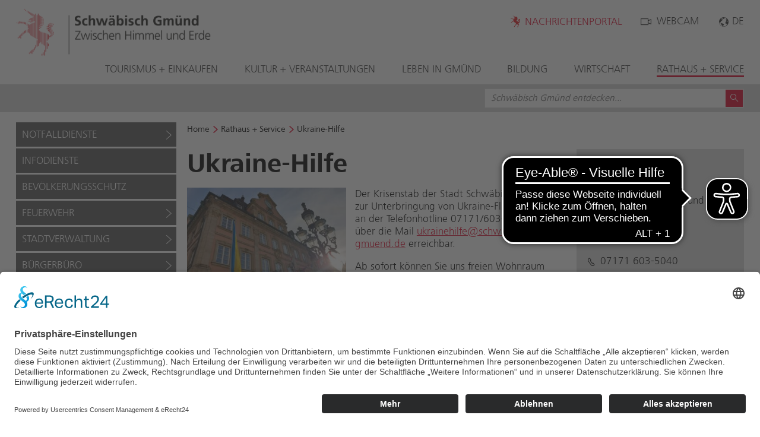

--- FILE ---
content_type: text/html; charset=utf-8
request_url: https://www.schwaebisch-gmuend.de/ukraine.html
body_size: 29017
content:
<!DOCTYPE html>
<html lang="de">
<head>
<meta charset="utf-8">
<title>Ukraine-Hilfe - Schwäbisch Gmünd</title>
<base href="https://www.schwaebisch-gmuend.de/">
<meta name="robots" content="index,follow">
<meta name="description" content="">
<meta name="generator" content="Contao Open Source CMS">
<meta property="og:type" content="website"/>
<meta property="og:title" content="Willkommen in Schwäbisch Gmünd"/>
<meta property="og:description" content="Die offizielle Webseite der Stadt Schwäbisch Gmünd"/>
<meta property="og:url" content="https://www.schwaebisch-gmuend.de/"/>
<meta property="og:image" content="https://www.schwaebisch-gmuend.de/files/sgd-theme/images/logo_stadtverwaltung_schwaebisch_gmuend_de.png"/>
<meta name="pageID" content="3142"/>
<meta name="viewport" content="width=device-width, initial-scale=1.0">
<link rel="stylesheet" href="assets/css/reset.min.css,layout.min.css,jquery.mmenu.css,jquery.mmenu.posit...-df13d374.css"><script src="https://code.jquery.com/jquery-3.7.1.min.js" integrity="sha256-/JqT3SQfawRcv/BIHPThkBvs0OEvtFFmqPF/lYI/Cxo=" crossorigin="anonymous" referrerpolicy="no-referrer"></script>
<script>window.jQuery||document.write('<script src="assets/jquery/js/jquery.min.js">\x3C/script>')</script>
<script src="assets/js/jquery.cookie.js,jquery-ui.min.js,jquery.timepicker.min.js,lity....-fcf01448.js"></script><link rel="alternate" hreflang="de" href="https://www.schwaebisch-gmuend.de/ukraine.html">
<link rel="icon" type="image/png" href="/fav/favicon-96x96.png" sizes="96x96" />
<link rel="icon" type="image/svg+xml" href="/fav/favicon.svg" />
<link rel="shortcut icon" href="/fav/favicon.ico" />
<link rel="apple-touch-icon" sizes="180x180" href="/fav/apple-touch-icon.png" />
<meta name="apple-mobile-web-app-title" content="Schw. Gmünd" />
<link rel="manifest" href="/fav/site.webmanifest" />
<link rel="stylesheet" href="files/sgd-theme/css/jquery-ui.min.css">
<script async src="https://cdn.eye-able.com/configs/www.schwaebisch-gmuend.de.js"></script>
<script async src="https://cdn.eye-able.com/public/js/eyeAble.js"></script>
<!-- Matomo -->
<script type="text/plain" data-usercentrics="Matomo (self hosted)">
  var _paq = window._paq = window._paq || [];
  /* tracker methods like "setCustomDimension" should be called before "trackPageView" */
  _paq.push(['trackPageView']);
  _paq.push(['enableLinkTracking']);
  (function() {
    var u="//matomo.wirsindgd.de/";
    _paq.push(['setTrackerUrl', u+'matomo.php']);
    _paq.push(['setSiteId', '2']);
    var d=document, g=d.createElement('script'), s=d.getElementsByTagName('script')[0];
    g.async=true; g.src=u+'matomo.js'; s.parentNode.insertBefore(g,s);
  })();
</script>
<!-- End Matomo Code -->
<!-- usercentrics consent BEGIN -->
<script id="usercentrics-cmp" async data-eu-mode="true" data-settings-id="0LHc4byDy" src="https://app.eu.usercentrics.eu/browser-ui/latest/loader.js"></script>
<!-- usercentrics consent END -->
<!-- CCM19 consent BEGIN -->
<!--<script src="https://cloud.ccm19.de/app.js?apiKey=1d34749b59e6111de1dd95cb67079b8537993b9ad5816ee2&amp;domain=689df030fb4786b593079d42" referrerpolicy="origin"></script>-->
<!-- CCM19 consent END -->
</head>
<body id="top" class="lang-de mac chrome blink ch131" itemscope itemtype="http://schema.org/WebPage">
<div id="uschiWorkingStatus" data-value="off"></div>
<div aria-hidden="true" id="pageDesc" class="hidden">ukraine.html (Ukraine-Hilfe - Schwäbisch Gmünd)</div>
<div id="wrapper">
<header id="header" itemscope itemtype="http://schema.org/WPHeader">
<div class="inside">
<!-- indexer::stop -->
<div class="top">
<div class="maxWidth">
<div id="logo" itemscope itemtype="http://schema.org/Organization">
<a itemprop="url" href="startseite.html" title="Willkommen in Schwäbisch Gmünd">
<img itemprop="logo" src="files/sgd-theme/images/logo_stadtverwaltung_schwaebisch_gmuend_de.png" alt="Logo"/>
</a>
</div>
<a id="mobileMenuLink" class="noLinkStyle" title="Menü öffnen" href="#mobileNav"><span class="icon-menu"></span></a>
<div id="banner-link" class="pointer" title="Animation anzeigen"></div>
<div id="header-banner" style="background-image: url('/files/sgd-theme/images/animation_winter.gif')"></div>
<div id="headerLinks">
<div id="portalHeaderLink" class="item first"><a href="https://nachrichten-gd.de/" title="zum Nachrichtenportal" style="text-transform: uppercase">Nachrichtenportal</a></div>
<!-- <div class="item first"><a href="&#123;&#123;link_url::1551&#125;&#125;" title="&#123;&#123;link_title::28&#125;&#125;"><span class='icon icon-snow'></span>0°C</a></div> -->
<div class="item"><a href="webcam-marktplatz.html" title="Webcam"><span class="icon icon-cam"></span>Webcam</a></div>
<!-- <div class="item"><a id="linkLogin" class="item col-3 prevdef" href="#" title="Login" onclick="loadLbContent('login-form.html')"><span class="icon icon-lock"></span>Login</a></div> -->
<!-- indexer::stop -->
<nav aria-label="Sprachauswahl" class="mod_changelanguage item block" itemscope="" itemtype="http://schema.org/SiteNavigationElement">
<ul class="level_1">
<li class="lang-de active first"><strong class="lang-de active first" itemprop="name">DE</strong></li>
<li class="lang-en nofallback last"><a href="https://www.schwaebisch-gmuend.de/Service.html" title="Welcome to Schwäbisch Gmünd - Town hall and services" class="lang-en nofallback last" hreflang="en" lang="en" itemprop="url"><span itemprop="name">EN</span></a></li>
</ul>
</nav>
<!-- indexer::continue -->
</div>
<div class="clear"></div>
<!-- indexer::stop -->
<nav aria-label="Hauptnavigation" class="mod_navigation block" id="topNavi" itemscope itemtype="http://schema.org/SiteNavigationElement">
<a href="ukraine.html#skipNavigation14" class="invisible">Navigation überspringen</a>
<ul class="level_1">
<li class="mobileStage first"><a href="tourismus.html" title="Tourismus in Schwäbisch Gmünd" class="mobileStage first" itemprop="url"><span itemprop="name">Tourismus + Einkaufen</span></a></li>
<li><a href="kultur-veranstaltungen.html" title="Kultur und Veranstaltungen in Schwäbisch Gmünd" itemprop="url"><span itemprop="name">Kultur + Veranstaltungen</span></a></li>
<li><a href="leben-in-gmuend.html" title="Leben in Schwäbisch Gmünd" itemprop="url"><span itemprop="name">Leben in Gmünd</span></a></li>
<li><a href="bildung.html" title="Bildung in Schwäbisch Gmünd" itemprop="url"><span itemprop="name">Bildung</span></a></li>
<li><a href="wirtschaft.html" title="Wirtschaft in Schwäbisch Gmünd" itemprop="url"><span itemprop="name">Wirtschaft</span></a></li>
<li class="trail last"><a href="rathaus-service.html" title="Rathaus und Service in Schwäbisch Gmünd" class="trail last" itemprop="url"><span itemprop="name">Rathaus + Service</span></a></li>
</ul>
<a id="skipNavigation14" class="invisible">&nbsp;</a>
</nav>
<!-- indexer::continue -->
</div>
</div>
<div class="clear"></div>
<div class="bggray scrollable">
<div class="maxWidth">
<!-- indexer::stop -->
<div class="mod_search block">
<form action="suchergebnisse.html" method="get">
<div class="formbody">
<input type="hidden" name="id" value="24">
<div class="widget widget-text ui-front">
<label for="ctrl_keywords_24" class="invisible">Suchbegriffe</label>
<input type="search" placeholder="Schwäbisch Gmünd entdecken..." name="keywords" id="ctrl_keywords_24" class="text search" value="">
</div>
<button type="submit" id="ctrl_submit_24" class="submit search icon-magnify" title="Suchen"></button>
<div class="clear"></div>
</div>
</form>
<div class='searchPopup'><div class='inside'><p class='heading'>Häufigste Suchanfragen</p><div class='prop pointer odd first'>2026</div><div class='prop pointer even '>2025</div><div class='prop pointer odd last'>Kindergarten</div><div class='targets'><p class='heading'>Suchergebnisse</p><p class='repeatQuery'></p><div class='item pointer' data-target='suchergebnisse-veranstaltungen-1132.html'>in Termine</div><div class='item pointer' data-target='suchergebnisse-presse.html'>in Presse</div><div class='item pointer' data-target='suchergebnisse-adressen.html'>in Adressen</div></div></div></div>
<script type="text/javascript">$(document).ready(function(){$('#header input.search').focus(function(){$(this).closest('.mod_search').find('.searchPopup').show()});$('#header input.search').on('input',function(e){var query=$(this).val();if(query.length){$('.searchPopup .targets').show();$('.searchPopup .repeatQuery').text(query+'...')}else{$('.searchPopup .targets').hide();$('.searchPopup .repeatQuery').html('')}});$('.searchPopup .prop').click(function(){$('#header input.search').val($(this).text());$('.searchPopup .targets').show()});$(document).mouseup(function(e){var xContainer=$("#header .searchPopup, #header .mod_search, .ui-autocomplete");if(!xContainer.is(e.target)&&xContainer.has(e.target).length===0){$('#header .searchPopup').hide()}});$('.searchPopup .targets .item').click(function(){var form=$(this).closest('.mod_search').find('form');if(form.length){$(this).closest('.searchPopup').hide();form.attr('action',$(this).attr('data-target'));form.submit()}})})</script>
</div>
<!-- indexer::continue -->
<div class="clear"></div>
</div>
</div>
<div class="clear"></div>
<!-- indexer::continue -->
<!-- indexer::stop -->
<nav aria-label="Mobile Navigation" class="mod_mmenu invisible block" id="mobileNav">
<a href="ukraine.html#skipNavigation16" class="invisible">Navigation überspringen</a>
<ul class="level_1">
<li class="submenu mobileStage first"><a href="tourismus.html" title="Tourismus in Schwäbisch Gmünd" class="submenu mobileStage first" aria-haspopup="true" itemprop="url"><span itemprop="name">Tourismus + Einkaufen</span></a><ul class="level_2">
<li class='pseudo'><a href='tourismus.html' title='Tourismus in Schwäbisch Gmünd'>Übersicht: Tourismus + Einkaufen</a></li>          <li class="submenu first"><a href="i-punkt.html" title="I-Punkt" class="submenu first" aria-haspopup="true" itemprop="url"><span itemprop="name">I-Punkt</span></a><ul class="level_3">
<li class='pseudo'><a href='i-punkt.html' title='I-Punkt'>Übersicht: I-Punkt</a></li>          <li class="first"><a href="sehenswuerdigkeiten.html" title="Sehenswürdigkeiten" class="first" itemprop="url"><span itemprop="name">Sehenswürdigkeiten</span></a></li>
<li><a href="karriere-2.html" title="Karriere bei der Touristik und Marketing GmbH" itemprop="url"><span itemprop="name">Karriere</span></a></li>
<li><a href="marienbrunnen-2.html" title="Marienbrunnen" itemprop="url"><span itemprop="name">Marienbrunnen Spendenaktion</span></a></li>
<li class="submenu"><a href="fuehrungen-und-stadtrundgaenge.html" title="Führungen und Stadtrundgänge" class="submenu" aria-haspopup="true" itemprop="url"><span itemprop="name">Führungen und Stadtrundgänge</span></a><ul class="level_4">
<li class='pseudo'><a href='fuehrungen-und-stadtrundgaenge.html' title='Führungen und Stadtrundgänge'>Übersicht: Führungen und Stadtrundgänge</a></li>          <li class="first"><a href="weleda-heilpflanzengarten.html" title="Weleda Heilpflanzengarten" class="first" itemprop="url"><span itemprop="name">Weleda Heilpflanzengarten</span></a></li>
<li><a href="ausfluege-in-die-roemerzeit.html" title="Ausflüge in die Römerzeit" itemprop="url"><span itemprop="name">Ausflüge in die Römerzeit</span></a></li>
<li><a href="zwischen-wald-und-alb.html" title="Zwischen Wald und Alb" itemprop="url"><span itemprop="name">Zwischen Wald und Alb</span></a></li>
<li><a href="gmuender-epos-und-staufersaga-panorama.html" title="GMÜNDER EPOS und STAUFERSAGA-PANORAMA" itemprop="url"><span itemprop="name">GMÜNDER EPOS und STAUFERSAGA-PANORAMA</span></a></li>
<li class="last"><a href="landschaftspark-wetzgau.html" title="Landschaftspark Wetzgau" class="last" itemprop="url"><span itemprop="name">Landschaftspark Wetzgau</span></a></li>
</ul>
</li>
<li class="last"><a href="tourismuspartnerschaften.html" title="Tourismuspartnerschaften" class="last" itemprop="url"><span itemprop="name">Tourismuspartnerschaften</span></a></li>
</ul>
</li>
<li><a href="https://shop-gd.de/" title="Onlineshop" itemprop="url"><span itemprop="name">Onlineshop</span></a></li>
<li class="submenu"><a href="wandern-radeln-ausflug.html" title="Wandern + Radeln" class="submenu" aria-haspopup="true" itemprop="url"><span itemprop="name">Wandern + Radeln</span></a><ul class="level_3">
<li class='pseudo'><a href='wandern-radeln-ausflug.html' title='Wandern + Radeln'>Übersicht: Wandern + Radeln</a></li>          <li class="first"><a href="wandern.html" title="Wandern" class="first" itemprop="url"><span itemprop="name">Wandern</span></a></li>
<li><a href="pfade-und-wege.html" title="Pfade und Wege" itemprop="url"><span itemprop="name">Pfade und Wege</span></a></li>
<li><a href="Themenrundg%C3%A4nge.html" title="Themenrundgänge" itemprop="url"><span itemprop="name">Themenrundgänge</span></a></li>
<li class="last"><a href="radeln.html" title="Radeln" class="last" itemprop="url"><span itemprop="name">Radeln</span></a></li>
</ul>
</li>
<li class="submenu"><a href="freizeit-baeder.html" title="Freizeit in Schwäbisch Gmünd" class="submenu" aria-haspopup="true" itemprop="url"><span itemprop="name">Freizeit</span></a><ul class="level_3">
<li class='pseudo'><a href='freizeit-baeder.html' title='Freizeit in Schwäbisch Gmünd'>Übersicht: Freizeit</a></li>          <li class="first"><a href="familienpark-himmelsgarten.html" title="Familienpark Himmelsgarten" class="first" itemprop="url"><span itemprop="name">Familienpark Himmelsgarten</span></a></li>
<li><a href="naturatum.html" title="Naturatum" itemprop="url"><span itemprop="name">Naturatum</span></a></li>
<li><a href="st-salvator.html" title="St. Salvator" itemprop="url"><span itemprop="name">St. Salvator</span></a></li>
<li><a href="zeiselberg.html" title="Zeiselberg" itemprop="url"><span itemprop="name">Zeiselberg</span></a></li>
<li><a href="hits-fuer-kids.html" title="Hits für Kids!" itemprop="url"><span itemprop="name">Hits für Kids!</span></a></li>
<li><a href="familienausflug-hohenrechberg.html" title="Familienausflug Hohenrechberg" itemprop="url"><span itemprop="name">Familienausflug Hohenrechberg</span></a></li>
<li><a href="aussichtspunkte.html" title="Aussichtspunkte" itemprop="url"><span itemprop="name">Aussichtspunkte</span></a></li>
<li><a href="gruene-inseln.html" title="Grüne Inseln" itemprop="url"><span itemprop="name">Grüne Inseln</span></a></li>
<li><a href="freibaeder.html" title="Freibäder" itemprop="url"><span itemprop="name">Freibäder</span></a></li>
<li><a href="hallenbad-sauna.html" title="Hallenbad + Sauna" itemprop="url"><span itemprop="name">Hallenbad und Sauna</span></a></li>
<li><a href="unterwegs-im-stauferland.html" title="Unterwegs im Stauferland" itemprop="url"><span itemprop="name">Unterwegs im Stauferland</span></a></li>
<li><a href="limes-und-roemer.html" title="Limes und Römer" itemprop="url"><span itemprop="name">Limes und Römer</span></a></li>
<li class="last"><a href="ausflugsziele-in-der-umgebung.html" title="Ausflugsziele in der Umgebung" class="last" itemprop="url"><span itemprop="name">Ausflugsziele in der Umgebung</span></a></li>
</ul>
</li>
<li><a href="broschueren-und-hefte.html" title="Broschüren und Hefte" itemprop="url"><span itemprop="name">Broschüren und Hefte</span></a></li>
<li class="submenu"><a href="stadtinformationen.html" title="Stadtinformationen Schwäbisch Gmünd" class="submenu" aria-haspopup="true" itemprop="url"><span itemprop="name">Stadtinformationen</span></a><ul class="level_3">
<li class='pseudo'><a href='stadtinformationen.html' title='Stadtinformationen Schwäbisch Gmünd'>Übersicht: Stadtinformationen</a></li>          <li class="first"><a href="anfahrt.html" title="Anreise" class="first" itemprop="url"><span itemprop="name">Anreise</span></a></li>
<li><a href="stadtrundgang.html" title="Stadtrundgang" itemprop="url"><span itemprop="name">Stadtrundgang</span></a></li>
<li><a href="daten-und-fakten.html" title="Daten und Fakten" itemprop="url"><span itemprop="name">Daten und Fakten</span></a></li>
<li><a href="stadtgeschichte-1006.html" title="Stadtgeschichte" itemprop="url"><span itemprop="name">Stadtgeschichte</span></a></li>
<li class="submenu last"><a href="remstal-gartenschau-2019.html" title="Remstal Gartenschau 2019" class="submenu last" aria-haspopup="true" itemprop="url"><span itemprop="name">Remstal Gartenschau 2019</span></a><ul class="level_4">
<li class='pseudo'><a href='remstal-gartenschau-2019.html' title='Remstal Gartenschau 2019'>Übersicht: Remstal Gartenschau 2019</a></li>          <li class="first"><a href="besuch-remstalgartenschau.html" title="Besuch" class="first" itemprop="url"><span itemprop="name">Besuch</span></a></li>
<li class="submenu"><a href="erlebnisgaerten.html" title="Erlebnisgärten" class="submenu" aria-haspopup="true" itemprop="url"><span itemprop="name">Erlebnisgärten</span></a><ul class="level_5">
<li class='pseudo'><a href='erlebnisgaerten.html' title='Erlebnisgärten'>Übersicht: Erlebnisgärten</a></li>          <li class="mobileStage first last"><a href="erlebnisgaerten-schwaebisch-gmuend.html" title="Erlebnisgärten in Schwäbisch Gmünd" class="mobileStage first last" itemprop="url"><span itemprop="name">Geländeplan</span></a></li>
</ul>
</li>
<li><a href="blumenschauen.html" title="Blumenschauen" itemprop="url"><span itemprop="name">Blumenschauen</span></a></li>
<li><a href="familienangebote.html" title="Familienangebote" itemprop="url"><span itemprop="name">Familienangebote</span></a></li>
<li><a href="fuehrungen-rundgaenge.html" title="Führungen / Rundgänge" itemprop="url"><span itemprop="name">Führungen / Rundgänge</span></a></li>
<li><a href="kunst.html" title="Kunst" itemprop="url"><span itemprop="name">Kunst</span></a></li>
<li><a href="remstalgartenschau-veranstaltungsliste.html" title="Veranstaltungen" itemprop="url"><span itemprop="name">Veranstaltungen</span></a></li>
<li><a href="remstal-gartenschau-downloads.html" title="Downloads" itemprop="url"><span itemprop="name">Downloads</span></a></li>
<li><a href="remstal-gartenschau-videos.html" title="Videos" itemprop="url"><span itemprop="name">Videos + Filme</span></a></li>
<li class="last"><a href="sponsoren.html" title="Sponsoren" class="last" itemprop="url"><span itemprop="name">Sponsoren</span></a></li>
</ul>
</li>
</ul>
</li>
<li><a href="uebernachten-gastronomie.html" title="Übernachten und Gastronomie" itemprop="url"><span itemprop="name">Übernachten + Gastronomie</span></a></li>
<li><a href="wohnmobilstellplatz.html" title="Wohnmobilstellplätze" itemprop="url"><span itemprop="name">Wohnmobilstellplatz</span></a></li>
<li class="submenu"><a href="einkaufen.html" title="Einkaufen" class="submenu" aria-haspopup="true" itemprop="url"><span itemprop="name">Einkaufen</span></a><ul class="level_3">
<li class='pseudo'><a href='einkaufen.html' title='Einkaufen'>Übersicht: Einkaufen</a></li>          <li class="first last"><a href="gmuender-gutschein.html" title="Gmünder Gutschein" class="first last" itemprop="url"><span itemprop="name">Gmünder Gutschein</span></a></li>
</ul>
</li>
<li><a href="congress-centrum.html" title="Congress Centrum Stadtgarten in Schwäbisch Gmünd" itemprop="url"><span itemprop="name">Congress Centrum</span></a></li>
<li class="submenu"><a href="maerkte-messen.html" title="Märkte und Messen in Schwäbisch Gmünd" class="submenu" aria-haspopup="true" itemprop="url"><span itemprop="name">Märkte + Messen</span></a><ul class="level_3">
<li class='pseudo'><a href='maerkte-messen.html' title='Märkte und Messen in Schwäbisch Gmünd'>Übersicht: Märkte + Messen</a></li>          <li class="first"><a href="wochenm%C3%A4rkte.html" title="Wochenmärkte" class="first" itemprop="url"><span itemprop="name">Wochenmärkte</span></a></li>
<li class="last"><a href="kraemermaerkte.html" title="Krämermärkte" class="last" itemprop="url"><span itemprop="name">Krämermärkte</span></a></li>
</ul>
</li>
<li><a href="einhorn-welt.html" title="Einhorn-Welt" itemprop="url"><span itemprop="name">Einhorn-Welt</span></a></li>
<li class="last"><a href="social-wall.html" title="Social Wall" class="last" itemprop="url"><span itemprop="name">Social Wall</span></a></li>
</ul>
</li>
<li class="submenu"><a href="kultur-veranstaltungen.html" title="Kultur und Veranstaltungen in Schwäbisch Gmünd" class="submenu" aria-haspopup="true" itemprop="url"><span itemprop="name">Kultur + Veranstaltungen</span></a><ul class="level_2">
<li class='pseudo'><a href='kultur-veranstaltungen.html' title='Kultur und Veranstaltungen in Schwäbisch Gmünd'>Übersicht: Kultur + Veranstaltungen</a></li>          <li class="submenu first"><a href="veranstaltungskalender.html" title="Veranstaltungskalender für Schwäbisch Gmünd" class="submenu first" aria-haspopup="true" itemprop="url"><span itemprop="name">Veranstaltungskalender</span></a><ul class="level_3">
<li class='pseudo'><a href='veranstaltungskalender.html' title='Veranstaltungskalender für Schwäbisch Gmünd'>Übersicht: Veranstaltungskalender</a></li>          <li class="first last"><a href="veranstaltung-eintragen.html" title="Veranstaltung eintragen" class="first last" itemprop="url"><span itemprop="name">Veranstaltung eintragen</span></a></li>
</ul>
</li>
<li><a href="programmhefte.html" title="Programmhefte" itemprop="url"><span itemprop="name">Programmhefte</span></a></li>
<li class="submenu"><a href="festivals-events.html" title="Festivals und Events in Schwäbisch Gmünd" class="submenu" aria-haspopup="true" itemprop="url"><span itemprop="name">Festivals + Events</span></a><ul class="level_3">
<li class='pseudo'><a href='festivals-events.html' title='Festivals und Events in Schwäbisch Gmünd'>Übersicht: Festivals + Events</a></li>          <li class="first"><a href="festival-europaeische-kirchenmusik.html" title="Festival Europäische Kirchenmusik" class="first" itemprop="url"><span itemprop="name">Festival Europäische Kirchenmusik</span></a></li>
<li><a href="gmuender-art.html" title="Gmünder ART" itemprop="url"><span itemprop="name">Gmünder ART</span></a></li>
<li><a href="kunstbasar.html" title="Gmünder Kunstbasar" itemprop="url"><span itemprop="name">Gmünder Kunstbasar</span></a></li>
<li><a href="gmuender-sommer.html" title="Gmünder Sommer" itemprop="url"><span itemprop="name">Gmünder Sommer</span></a></li>
<li><a href="kinderkinofestival.html" title="Kinderkinofestival" itemprop="url"><span itemprop="name">Kinderkinofestival</span></a></li>
<li class="submenu"><a href="schattentheater-festival.html" title="Schattentheater Festival" class="submenu" aria-haspopup="true" itemprop="url"><span itemprop="name">Schattentheater Festival</span></a><ul class="level_4">
<li class='pseudo'><a href='schattentheater-festival.html' title='Schattentheater Festival'>Übersicht: Schattentheater Festival</a></li>          <li class="first last"><a href="schattentheater_rueckblick.html" title="Rückblick" class="first last" itemprop="url"><span itemprop="name">Rückblick</span></a></li>
</ul>
</li>
<li><a href="staufer-festival.html" title="Staufer-Festival" itemprop="url"><span itemprop="name">Staufer-Festival</span></a></li>
<li><a href="wortreich-2478.html" title="Literaturtage wortReich" itemprop="url"><span itemprop="name">wortReich</span></a></li>
<li class="last"><a href="events.html" title="Weitere Events" class="last" itemprop="url"><span itemprop="name">Weitere Events</span></a></li>
</ul>
</li>
<li class="submenu"><a href="musik-theater-tanz.html" title="Musik, Theater und Tanz in Schwäbisch Gmünd" class="submenu" aria-haspopup="true" itemprop="url"><span itemprop="name">Musik / Theater / Tanz</span></a><ul class="level_3">
<li class='pseudo'><a href='musik-theater-tanz.html' title='Musik, Theater und Tanz in Schwäbisch Gmünd'>Übersicht: Musik / Theater / Tanz</a></li>          <li class="first"><a href="theater-musiktheater.html" title="Theater &amp; Musiktheater" class="first" itemprop="url"><span itemprop="name">Theater & Musiktheater</span></a></li>
<li><a href="konzerte-literatur-im-prediger.html" title="Konzerte &amp; Literatur im Prediger" itemprop="url"><span itemprop="name">Konzerte & Literatur im Prediger</span></a></li>
<li><a href="kultur-fuer-kinder-2748.html" title="Kultur für Kinder" itemprop="url"><span itemprop="name">Kultur für Kinder</span></a></li>
<li><a href="schwoerhauskonzerte.html" title="Schwörhauskonzerte" itemprop="url"><span itemprop="name">Schwörhauskonzerte</span></a></li>
<li class="submenu"><a href="esperanza.html" title="Esperanza - Jugendkulturinitiative Schwäbisch Gmünd e.V." class="submenu" aria-haspopup="true" itemprop="url"><span itemprop="name">Esperanza</span></a><ul class="level_4">
<li class='pseudo'><a href='esperanza.html' title='Esperanza - Jugendkulturinitiative Schwäbisch Gmünd e.V.'>Übersicht: Esperanza</a></li>          <li class="first"><a href="aktivitaeten-2.html" title="Aktivitäten" class="first" itemprop="url"><span itemprop="name">Aktivitäten</span></a></li>
<li class="last"><a href="gesellschaft-der-freunde-und-foerderer-der-jki-e-v.html" title="Gesellschaft der Freunde und Förderer der JKI e.V." class="last" itemprop="url"><span itemprop="name">Gesellschaft der Freunde und Förderer der JKI e.V.</span></a></li>
</ul>
</li>
<li><a href="theaterwerkstatt.html" title="Theaterwerkstatt" itemprop="url"><span itemprop="name">Theaterwerkstatt</span></a></li>
<li class="last"><a href="kulturbetrieb-zappa.html" title="Kulturbetrieb Zappa" class="last" itemprop="url"><span itemprop="name">Kulturbetrieb Zappa</span></a></li>
</ul>
</li>
<li class="submenu"><a href="kleinkunst-literatur-kino.html" title="Kleinkunst, Literatur und Kino in Schwäbisch Gmünd" class="submenu" aria-haspopup="true" itemprop="url"><span itemprop="name">Kleinkunst / Literatur / Kino</span></a><ul class="level_3">
<li class='pseudo'><a href='kleinkunst-literatur-kino.html' title='Kleinkunst, Literatur und Kino in Schwäbisch Gmünd'>Übersicht: Kleinkunst / Literatur / Kino</a></li>          <li class="first last"><a href="kino.html" title="Kino" class="first last" itemprop="url"><span itemprop="name">Kino</span></a></li>
</ul>
</li>
<li class="submenu"><a href="museen-galerien-kunst.html" title="Museen, Galerien und Kunst in Schwäbisch Gmünd" class="submenu" aria-haspopup="true" itemprop="url"><span itemprop="name">Museen / Galerien / Kunst</span></a><ul class="level_3">
<li class='pseudo'><a href='museen-galerien-kunst.html' title='Museen, Galerien und Kunst in Schwäbisch Gmünd'>Übersicht: Museen / Galerien / Kunst</a></li>          <li class="submenu first"><a href="https://www.museum-galerie-fabrik.de/" title="Museum im Prediger" class="submenu first" aria-haspopup="true" itemprop="url"><span itemprop="name">Museum im Prediger</span></a><ul class="level_4">
<li class='pseudo'><a href='https://www.museum-galerie-fabrik.de/' title='Museum im Prediger'>Übersicht: Museum im Prediger</a></li>          <li class="first"><a href="informationen-und-service.html" title="Informationen und Service" class="first" itemprop="url"><span itemprop="name">Informationen und Service</span></a></li>
<li><a href="ausstellungen-museum-im-prediger.html" title="Ausstellungen" itemprop="url"><span itemprop="name">Ausstellungen</span></a></li>
<li><a href="Schausammlung.html" title="Schausammlung" itemprop="url"><span itemprop="name">Schausammlung</span></a></li>
<li><a href="schatzkammer.html" title="Schatzkammer" itemprop="url"><span itemprop="name">Schatzkammer</span></a></li>
<li><a href="geschichte.html" title="Geschichte" itemprop="url"><span itemprop="name">Geschichte</span></a></li>
<li><a href="sammlung-prediger-museum.html" title="Sammlung" itemprop="url"><span itemprop="name">Sammlung</span></a></li>
<li><a href="sammlung-online.html" title="Sammlung online" itemprop="url"><span itemprop="name">Sammlung online</span></a></li>
<li><a href="angebote-f%C3%BCr-Erwachsene-1906.html" title="Angebote für Erwachsene" itemprop="url"><span itemprop="name">Angebote für Erwachsene</span></a></li>
<li><a href="angebote-f%C3%BCr-kinder-1883.html" title="Angebote für Kinder" itemprop="url"><span itemprop="name">Angebote für Kinder</span></a></li>
<li><a href="angebote-fuer-schulklassen.html" title="Angebote für Kinder" itemprop="url"><span itemprop="name">Angebote für Schulklassen & Kitas</span></a></li>
<li><a href="publikationen-und-shop.html" title="Publikationen und Shop" itemprop="url"><span itemprop="name">Publikationen und Shop</span></a></li>
<li class="last"><a href="engagement.html" title="Engagement" class="last" itemprop="url"><span itemprop="name">Engagement</span></a></li>
</ul>
</li>
<li class="submenu"><a href="https://www.museum-galerie-fabrik.de/" title="Galerie im Prediger" class="submenu" aria-haspopup="true" itemprop="url"><span itemprop="name">Galerie im Prediger</span></a><ul class="level_4">
<li class='pseudo'><a href='https://www.museum-galerie-fabrik.de/' title='Galerie im Prediger'>Übersicht: Galerie im Prediger</a></li>          <li class="first"><a href="informationen-und-service-2115.html" title="Informationen und Service" class="first" itemprop="url"><span itemprop="name">Informationen und Service</span></a></li>
<li><a href="ueber-das-haus-galerie-im-prediger.html" title="Über das Haus" itemprop="url"><span itemprop="name">Über das Haus</span></a></li>
<li class="last"><a href="ausstellungen-galerie-im-prediger.html" title="Ausstellungen" class="last" itemprop="url"><span itemprop="name">Ausstellungen</span></a></li>
</ul>
</li>
<li class="submenu"><a href="https://www.museum-galerie-fabrik.de/" title="Silberwarenmuseum Ott-Pausersche Fabrik" class="submenu" aria-haspopup="true" itemprop="url"><span itemprop="name">Silberwarenmuseum Ott-Pausersche Fabrik</span></a><ul class="level_4">
<li class='pseudo'><a href='https://www.museum-galerie-fabrik.de/' title='Silberwarenmuseum Ott-Pausersche Fabrik'>Übersicht: Silberwarenmuseum Ott-Pausersche Fabrik</a></li>          <li class="first"><a href="informationen-und-service-2116.html" title="Informationen und Service" class="first" itemprop="url"><span itemprop="name">Informationen und Service</span></a></li>
<li><a href="das-fabrikmuseum.html" title="Das Fabrikmuseum" itemprop="url"><span itemprop="name">Das Fabrikmuseum</span></a></li>
<li><a href="https://www.museum-galerie-fabrik.de/silberwarenmuseum-ott-pausersche-fabrik-2.html" title="Geschichte" itemprop="url"><span itemprop="name">Geschichte</span></a></li>
<li><a href="ausstellungen-ottpausersche.html" title="Ausstellungen" itemprop="url"><span itemprop="name">Ausstellungen</span></a></li>
<li class="last"><a href="https://www.museum-galerie-fabrik.de/unsere-vermittlungsangebote.html" title="Angebote" class="last" itemprop="url"><span itemprop="name">Angebote</span></a></li>
</ul>
</li>
<li><a href="https://www.museum-galerie-fabrik.de/gmuender-museumsverein-e-v.html" title="Gmünder Museumsverein" itemprop="url"><span itemprop="name">Gmünder Museumsverein</span></a></li>
<li><a href="schattentheatermuseum.html" title="Schattentheatermuseum" itemprop="url"><span itemprop="name">Schattentheatermuseum</span></a></li>
<li class="submenu"><a href="gmuender-kunstverein.html" title="Gmünder Kunstverein" class="submenu" aria-haspopup="true" itemprop="url"><span itemprop="name">Gmünder Kunstverein</span></a><ul class="level_4">
<li class='pseudo'><a href='gmuender-kunstverein.html' title='Gmünder Kunstverein'>Übersicht: Gmünder Kunstverein</a></li>          <li class="first last"><a href="galerie-im-kornhaus.html" title="Galerie im Kornhaus" class="first last" itemprop="url"><span itemprop="name">Galerie im Kornhaus</span></a></li>
</ul>
</li>
<li><a href="labor-im-chor.html" title="Labor im Chor" itemprop="url"><span itemprop="name">Labor im Chor</span></a></li>
<li><a href="schulmuseum.html" title="Schulmuseum" itemprop="url"><span itemprop="name">Schulmuseum</span></a></li>
<li><a href="panorama-museum.html" title="Panorama-Museum Hans Kloss" itemprop="url"><span itemprop="name">Panorama-Museum</span></a></li>
<li class="last"><a href="ausstellung-im-rathaus.html" title="Ausstellung im Rathaus" class="last" itemprop="url"><span itemprop="name">Ausstellung im Rathaus</span></a></li>
</ul>
</li>
<li><a href="jugendkunstschule.html" title="Jugendkunstschule Schwäbisch Gmünd" itemprop="url"><span itemprop="name">Jugendkunstschule</span></a></li>
<li class="last"><a href="maerkte-messen.html" title="Märkte + Messen" class="last" itemprop="url"><span itemprop="name">Märkte + Messen</span></a></li>
</ul>
</li>
<li class="submenu"><a href="leben-in-gmuend.html" title="Leben in Schwäbisch Gmünd" class="submenu" aria-haspopup="true" itemprop="url"><span itemprop="name">Leben in Gmünd</span></a><ul class="level_2">
<li class='pseudo'><a href='leben-in-gmuend.html' title='Leben in Schwäbisch Gmünd'>Übersicht: Leben in Gmünd</a></li>          <li class="submenu first"><a href="zielgruppen.html" title="Zielgruppen" class="submenu first" aria-haspopup="true" itemprop="url"><span itemprop="name">Zielgruppen</span></a><ul class="level_3">
<li class='pseudo'><a href='zielgruppen.html' title='Zielgruppen'>Übersicht: Zielgruppen</a></li>          <li class="submenu first"><a href="jugendliche-junge-erwachsene.html" title="Jugendliche und Junge Erwachsene" class="submenu first" aria-haspopup="true" itemprop="url"><span itemprop="name">Jugendliche / Junge Erwachsene</span></a><ul class="level_4">
<li class='pseudo'><a href='jugendliche-junge-erwachsene.html' title='Jugendliche und Junge Erwachsene'>Übersicht: Jugendliche / Junge Erwachsene</a></li>          <li class="first"><a href="maedchenwochen.html" title="Mädchenwochen" class="first" itemprop="url"><span itemprop="name">Mädchenwochen</span></a></li>
<li><a href="jungenwochen.html" title="Jungenwochen" itemprop="url"><span itemprop="name">Jungenwochen</span></a></li>
<li><a href="sommerferienprogramm.html" title="Sommerferienprogramm" itemprop="url"><span itemprop="name">Sommerferienprogramm</span></a></li>
<li><a href="weltkindertag.html" title="Weltkindertag" itemprop="url"><span itemprop="name">Weltkindertag</span></a></li>
<li><a href="turbulenzia.html" title="Turbulenzia" itemprop="url"><span itemprop="name">Turbulenzia</span></a></li>
<li><a href="jugendraeume.html" title="Jugendräume" itemprop="url"><span itemprop="name">Jugendräume</span></a></li>
<li><a href="mobile-jugendarbeit.html" title="Mobile Jugendarbeit" itemprop="url"><span itemprop="name">Mobile Jugendarbeit</span></a></li>
<li><a href="lobin.html" title="LoBiN" itemprop="url"><span itemprop="name">LoBiN</span></a></li>
<li class="last"><a href="stadtjugendring.html" title="Stadtjugendring Schwäbisch Gmünd e.V." class="last" itemprop="url"><span itemprop="name">Stadtjugendring</span></a></li>
</ul>
</li>
<li class="submenu"><a href="familie.html" title="Familie" class="submenu" aria-haspopup="true" itemprop="url"><span itemprop="name">Familie</span></a><ul class="level_4">
<li class='pseudo'><a href='familie.html' title='Familie'>Übersicht: Familie</a></li>          <li class="first"><a href="staedtischer-familienpass-2.html" title="Städtischer Familienpass" class="first" itemprop="url"><span itemprop="name">Städtischer Familienpass</span></a></li>
<li><a href="bonuskarte.html" title="Bonuskarte" itemprop="url"><span itemprop="name">Bonuskarte</span></a></li>
<li class="last"><a href="lokale-buendnisse-fuer-familie.html" title="Lokale Bündnisse für Familie" class="last" itemprop="url"><span itemprop="name">Lokale Bündnisse für Familie</span></a></li>
</ul>
</li>
<li class="submenu"><a href="senioren.html" title="Senioren" class="submenu" aria-haspopup="true" itemprop="url"><span itemprop="name">Senioren</span></a><ul class="level_4">
<li class='pseudo'><a href='senioren.html' title='Senioren'>Übersicht: Senioren</a></li>          <li class="first"><a href="generationentreff-spitalmuehle.html" title="Generationentreff Spitalmühle" class="first" itemprop="url"><span itemprop="name">Generationentreff Spitalmühle</span></a></li>
<li><a href="beratung-und-unterstuetzung-seniorennetzwerk.html" title="Beratung und Unterstützung" itemprop="url"><span itemprop="name">Beratung /Unterstützung / Seniorennetzwerk</span></a></li>
<li><a href="wohnen-und-pflege.html" title="Wohnen und Pflege" itemprop="url"><span itemprop="name">Wohnen und Pflege</span></a></li>
<li class="submenu"><a href="projekte-konzepte.html" title="Projekte und Konzepte - Senioren in Schwäbisch Gmünd" class="submenu" aria-haspopup="true" itemprop="url"><span itemprop="name">Projekte + Konzepte</span></a><ul class="level_5">
<li class='pseudo'><a href='projekte-konzepte.html' title='Projekte und Konzepte - Senioren in Schwäbisch Gmünd'>Übersicht: Projekte + Konzepte</a></li>          <li class="first"><a href="projekt-support-young-carers.html" title="Projekt support# young carers" class="first" itemprop="url"><span itemprop="name">Projekt support# young carers</span></a></li>
<li class="last"><a href="pflegekonferenz.html" title="Pflegekonferenz – Gut leben und älter werden in Schwäbisch Gmünd" class="last" itemprop="url"><span itemprop="name">Pflegekonferenz</span></a></li>
</ul>
</li>
<li class="last"><a href="seniorenrat.html" title="Seniorenrat" class="last" itemprop="url"><span itemprop="name">Seniorenrat</span></a></li>
</ul>
</li>
<li><a href="chancengleichheit.html" title="Chancengleichheit" itemprop="url"><span itemprop="name">Chancengleichheit</span></a></li>
<li class="submenu"><a href="zuwanderung-integration.html" title="Zuwanderer und Flüchtlinge" class="submenu" aria-haspopup="true" itemprop="url"><span itemprop="name">(Neu) Zuwanderer</span></a><ul class="level_4">
<li class='pseudo'><a href='zuwanderung-integration.html' title='Zuwanderer und Flüchtlinge'>Übersicht: (Neu) Zuwanderer</a></li>          <li class="first"><a href="willkommen-2532.html" title="Willkommen in Schwäbisch Gmünd" class="first" itemprop="url"><span itemprop="name">Willkommen</span></a></li>
<li><a href="welcome-center.html" title="Welcome Center" itemprop="url"><span itemprop="name">Welcome Center</span></a></li>
<li><a href="angebote-beratung-hilfe.html" title="Angebote / Beratung / Hilfe" itemprop="url"><span itemprop="name">Angebote / Beratung / Hilfe</span></a></li>
<li><a href="ehrenamt.html" title="Ehrenamt" itemprop="url"><span itemprop="name">Ehrenamt</span></a></li>
<li><a href="integrationsrat.html" title="Integrationsrat" itemprop="url"><span itemprop="name">Integrationsrat</span></a></li>
<li class="last"><a href="presse-medien.html" title="Presse + Medien" class="last" itemprop="url"><span itemprop="name">Presse + Medien</span></a></li>
</ul>
</li>
<li class="submenu"><a href="menschen-mit-behinderung-inklusion.html" title="Menschen mit Behinderung" class="submenu" aria-haspopup="true" itemprop="url"><span itemprop="name">Menschen mit Behinderung</span></a><ul class="level_4">
<li class='pseudo'><a href='menschen-mit-behinderung-inklusion.html' title='Menschen mit Behinderung'>Übersicht: Menschen mit Behinderung</a></li>          <li class="first"><a href="erklaerung-von-barcelona.html" title="Erklärung von Barcelona" class="first" itemprop="url"><span itemprop="name">Erklärung von Barcelona</span></a></li>
<li><a href="aktionsplan-inklusion.html" title="Aktionsplan Inklusion" itemprop="url"><span itemprop="name">Aktionsplan Inklusion</span></a></li>
<li><a href="https://www.kommuneinklusiv-gmuend.de/kommune-inklusiv-schwaebisch-gmuend.html" title="„Kommune Inklusiv“ von Aktion Mensch" target="_blank" itemprop="url"><span itemprop="name">„Kommune Inklusiv“</span></a></li>
<li><a href="politik-selbstbestimmung-und-oeffentlichkeit.html" title="Politik, Selbstbestimmung und Öffentlichkeit" itemprop="url"><span itemprop="name">Politik, Selbstbestimmung und Öffentlichkeit</span></a></li>
<li><a href="hilfe-beratung-und-angebote.html" title="Hilfe, Beratung und Angebote" itemprop="url"><span itemprop="name">Hilfe, Beratung und Angebote</span></a></li>
<li class="last"><a href="wissenswertes.html" title="Wissenswertes" class="last" itemprop="url"><span itemprop="name">Wissenswertes</span></a></li>
</ul>
</li>
<li class="last"><a href="rente.html" title="Rentner" class="last" itemprop="url"><span itemprop="name">Rentner</span></a></li>
</ul>
</li>
<li class="submenu"><a href="stadtteile.html" title="Stadtteile von Schwäbisch Gmünd" class="submenu" aria-haspopup="true" itemprop="url"><span itemprop="name">Stadtteile</span></a><ul class="level_3">
<li class='pseudo'><a href='stadtteile.html' title='Stadtteile von Schwäbisch Gmünd'>Übersicht: Stadtteile</a></li>          <li class="submenu first"><a href="kernstadt-suedstadt.html" title="Kernstadt: Südstadt" class="submenu first" aria-haspopup="true" itemprop="url"><span itemprop="name">Kernstadt: Südstadt</span></a><ul class="level_4">
<li class='pseudo'><a href='kernstadt-suedstadt.html' title='Kernstadt: Südstadt'>Übersicht: Kernstadt: Südstadt</a></li>          <li class="first"><a href="arbeitsgruppen-initiativen-projekte.html" title="Arbeitsgruppen und Ehrenamt" class="first" itemprop="url"><span itemprop="name">Arbeitsgruppen und Ehrenamt</span></a></li>
<li><a href="angebote-suedstadt.html" title="Angebote" itemprop="url"><span itemprop="name">Angebote</span></a></li>
<li class="submenu"><a href="foerderer-sponsoren-suedstadt.html" title="Förderer + Sponsoren" class="submenu" aria-haspopup="true" itemprop="url"><span itemprop="name">Förderer + Sponsoren</span></a><ul class="level_5">
<li class='pseudo'><a href='foerderer-sponsoren-suedstadt.html' title='Förderer + Sponsoren'>Übersicht: Förderer + Sponsoren</a></li>          <li class="first last"><a href="foerderverein-gmuender-suedstadt-ev.html" title="Förderverein Gmünder Südstadt e.V." class="first last" itemprop="url"><span itemprop="name">Förderverein Gmünder Südstadt e.V.</span></a></li>
</ul>
</li>
<li><a href="zahlen-daten-fakten-suedstadt.html" title="Zahlen / Daten / Fakten" itemprop="url"><span itemprop="name">Zahlen / Daten / Fakten Südstadt</span></a></li>
<li><a href="stadtteilkoordination-suedstadt.html" title="Stadtteilkoordination" itemprop="url"><span itemprop="name">Stadtteilkoordination</span></a></li>
<li><a href="blick-in-den-stadtteil-suedstadt.html" title="Blick in den Stadtteil" itemprop="url"><span itemprop="name">Blick in den Stadtteil</span></a></li>
<li class="last"><a href="stadtteilzeitung-suedstadt.html" title="Stadtteilzeitung" class="last" itemprop="url"><span itemprop="name">Stadtteilzeitung</span></a></li>
</ul>
</li>
<li class="submenu"><a href="kernstadt-weststadt.html" title="Kernstadt: Weststadt" class="submenu" aria-haspopup="true" itemprop="url"><span itemprop="name">Kernstadt: Weststadt</span></a><ul class="level_4">
<li class='pseudo'><a href='kernstadt-weststadt.html' title='Kernstadt: Weststadt'>Übersicht: Kernstadt: Weststadt</a></li>          <li class="first"><a href="arbeitsgruppen-weststadt.html" title="Arbeitsgruppen" class="first" itemprop="url"><span itemprop="name">Arbeitsgruppen</span></a></li>
<li><a href="weststadt-mitgestalten.html" title="Weststadt mitgestalten" itemprop="url"><span itemprop="name">Weststadt mitgestalten</span></a></li>
<li><a href="angebote--weststadt.html" title="Angebote" itemprop="url"><span itemprop="name">Angebote</span></a></li>
<li><a href="stadtteilzeitung-weststadt.html" title="Stadtteilzeitung" itemprop="url"><span itemprop="name">Stadtteilzeitung</span></a></li>
<li><a href="blick-in-den-stadtteil-weststadt.html" title="Blick in den Stadtteil" itemprop="url"><span itemprop="name">Blick in den Stadtteil</span></a></li>
<li><a href="zahlen-daten-fakten-weststadt.html" title="Zahlen / Daten / Fakten" itemprop="url"><span itemprop="name">Zahlen / Daten / Fakten Weststadt</span></a></li>
<li><a href="stadtteilkoordination-weststadt.html" title="Stadtteilkoordination" itemprop="url"><span itemprop="name">Stadtteilkoordination</span></a></li>
<li class="last"><a href="foerderer-sponsoren-weststadt.html" title="Förderer + Sponsoren" class="last" itemprop="url"><span itemprop="name">Förderer + Sponsoren</span></a></li>
</ul>
</li>
<li class="submenu"><a href="kernstadt-hardt.html" title="Kernstadt: Hardt" class="submenu" aria-haspopup="true" itemprop="url"><span itemprop="name">Kernstadt: Hardt</span></a><ul class="level_4">
<li class='pseudo'><a href='kernstadt-hardt.html' title='Kernstadt: Hardt'>Übersicht: Kernstadt: Hardt</a></li>          <li class="first"><a href="unser-hardt.html" title="Unser Hardt" class="first" itemprop="url"><span itemprop="name">Unser Hardt</span></a></li>
<li><a href="stadtteilkoordination.html" title="Stadtteilkoordination" itemprop="url"><span itemprop="name">Stadtteilkoordination</span></a></li>
<li><a href="stadtteilzeitung-kunterbunt.html" title="Stadtteilkoordination" itemprop="url"><span itemprop="name">Stadtteilzeitung Kunterbunt</span></a></li>
<li><a href="wo-ist-was.html" title="Wo ist was?" itemprop="url"><span itemprop="name">Wo ist was?</span></a></li>
<li><a href="projekte-vereine.html" title="Projekte + Vereine" itemprop="url"><span itemprop="name">Projekte + Vereine</span></a></li>
<li class="last"><a href="angebote-im-stadtteil.html" title="Angebote im Stadtteil" class="last" itemprop="url"><span itemprop="name">Angebote im Stadtteil</span></a></li>
</ul>
</li>
<li class="submenu"><a href="kernstadt-oststadt.html" title="Kernstadt: Oststadt" class="submenu" aria-haspopup="true" itemprop="url"><span itemprop="name">Kernstadt: Oststadt</span></a><ul class="level_4">
<li class='pseudo'><a href='kernstadt-oststadt.html' title='Kernstadt: Oststadt'>Übersicht: Kernstadt: Oststadt</a></li>          <li class="first"><a href="unser-stadtteil-oststadt.html" title="Unser Stadtteil" class="first" itemprop="url"><span itemprop="name">Unser Stadtteil</span></a></li>
<li><a href="stadtteilkoordination-oststadt.html" title="Stadtteilkoordination" itemprop="url"><span itemprop="name">Stadtteilkoordination</span></a></li>
<li><a href="stadtteilzentrum.html" title="Stadtteilzentrum Ost" itemprop="url"><span itemprop="name">Stadtteilzentrum Ost</span></a></li>
<li><a href="stadtteilforum-ost.html" title="Stadtteilforum Ost" itemprop="url"><span itemprop="name">Stadtteilforum Ost</span></a></li>
<li><a href="oststadt-e-v.html" title="OSTstadt e.V." itemprop="url"><span itemprop="name">OSTstadt e.V.</span></a></li>
<li><a href="stadtteilzeitung-oststadt.html" title="Stadtteilzeitung OSTstadt" itemprop="url"><span itemprop="name">Stadtteilzeitung OSTstadt</span></a></li>
<li><a href="mittagstisch-oststadt.html" title="Mittagstisch unter D´Leut" itemprop="url"><span itemprop="name">Mittagstisch unter D´Leut</span></a></li>
<li><a href="projekte-initiativen-oststadt.html" title="Projekte / Initiativen" itemprop="url"><span itemprop="name">Projekte / Initiativen</span></a></li>
<li><a href="angebote-oststadt.html" title="Angebote" itemprop="url"><span itemprop="name">Angebote</span></a></li>
<li><a href="sport-freizeit-oststadt.html" title="Sport + Freizeit" itemprop="url"><span itemprop="name">Sport + Freizeit</span></a></li>
<li><a href="sehenswertes-oststadt.html" title="Sehenswertes" itemprop="url"><span itemprop="name">Sehenswertes</span></a></li>
<li class="last"><a href="f%C3%B6rderer-sponsoren.html" title="Förderer + Sponsoren" class="last" itemprop="url"><span itemprop="name">Förderer + Sponsoren</span></a></li>
</ul>
</li>
<li class="submenu"><a href="bargau.html" title="Bargau" class="submenu" aria-haspopup="true" itemprop="url"><span itemprop="name">Bargau</span></a><ul class="level_4">
<li class='pseudo'><a href='bargau.html' title='Bargau'>Übersicht: Bargau</a></li>          <li class="first"><a href="bezirksamt-bargau.html" title="Bezirksamt Bargau" class="first" itemprop="url"><span itemprop="name">Bezirksamt Bargau</span></a></li>
<li><a href="1288.html" title="Ortschaftsrat" itemprop="url"><span itemprop="name">Ortschaftsrat</span></a></li>
<li><a href="1290.html" title="Bildung und Kindergärten" itemprop="url"><span itemprop="name">Bildung + Kindergärten</span></a></li>
<li><a href="vereine-projekte-bargau.html" title="Vereine und Projekte" itemprop="url"><span itemprop="name">Vereine + Projekte</span></a></li>
<li class="last"><a href="geschichte-bargau.html" title="Geschichte" class="last" itemprop="url"><span itemprop="name">Geschichte</span></a></li>
</ul>
</li>
<li class="submenu"><a href="bettringen.html" title="Bettringen" class="submenu" aria-haspopup="true" itemprop="url"><span itemprop="name">Bettringen</span></a><ul class="level_4">
<li class='pseudo'><a href='bettringen.html' title='Bettringen'>Übersicht: Bettringen</a></li>          <li class="first"><a href="unser-stadtteil-bettringen.html" title="Unser Stadtteil Bettringen" class="first" itemprop="url"><span itemprop="name">Unser Stadtteil</span></a></li>
<li><a href="bezirksamt-bettringen.html" title="Bezirksamt Bettringen" itemprop="url"><span itemprop="name">Bezirksamt Bettringen</span></a></li>
<li><a href="1279.html" title="Ortschaftsrat" itemprop="url"><span itemprop="name">Ortschaftsrat</span></a></li>
<li><a href="1281.html" title="Bildung und Kindergärten" itemprop="url"><span itemprop="name">Bildung + Kindergärten</span></a></li>
<li><a href="wirtschaft-bettringen.html" title="Wirtschaft in Bettringen" itemprop="url"><span itemprop="name">Wirtschaft</span></a></li>
<li><a href="1283.html" title="Vereine, Projekte und Initiativen" itemprop="url"><span itemprop="name">Vereine + Projekte</span></a></li>
<li><a href="1285.html" title="Geschichte" itemprop="url"><span itemprop="name">Geschichte</span></a></li>
<li class="last"><a href="stadtteilkoordination-bettringen.html" title="Stadtteilkoordination Bettringen" class="last" itemprop="url"><span itemprop="name">Stadtteilkoordination</span></a></li>
</ul>
</li>
<li class="submenu"><a href="degenfeld.html" title="Degenfeld" class="submenu" aria-haspopup="true" itemprop="url"><span itemprop="name">Degenfeld</span></a><ul class="level_4">
<li class='pseudo'><a href='degenfeld.html' title='Degenfeld'>Übersicht: Degenfeld</a></li>          <li class="first"><a href="1276.html" title="Geschichte" class="first" itemprop="url"><span itemprop="name">Geschichte</span></a></li>
<li><a href="1269.html" title="Bezirksamt" itemprop="url"><span itemprop="name">Bezirksamt</span></a></li>
<li><a href="1270.html" title="Ortschaftsrat" itemprop="url"><span itemprop="name">Ortschaftsrat</span></a></li>
<li class="last"><a href="vereine-degenfeld.html" title="Vereine in Degenfeld" class="last" itemprop="url"><span itemprop="name">Vereine und Kirchengemeinden</span></a></li>
</ul>
</li>
<li class="submenu"><a href="grossdeinbach.html" title="Großdeinbach" class="submenu" aria-haspopup="true" itemprop="url"><span itemprop="name">Großdeinbach</span></a><ul class="level_4">
<li class='pseudo'><a href='grossdeinbach.html' title='Großdeinbach'>Übersicht: Großdeinbach</a></li>          <li class="first"><a href="unser-stadtteil-grossdeinbach.html" title="Unser Stadtteil" class="first" itemprop="url"><span itemprop="name">Unser Stadtteil</span></a></li>
<li><a href="bezirksamt-grossdeinbach.html" title="Bezirksamt Großdeinbach" itemprop="url"><span itemprop="name">Bezirksamt Großdeinbach</span></a></li>
<li><a href="ortschaftsrat-grossdeinbach.html" title="Ortschaftsrat" itemprop="url"><span itemprop="name">Ortschaftsrat</span></a></li>
<li><a href="bildung-kindergarten-grossdeinbach.html" title="Bildung und Kindergärten" itemprop="url"><span itemprop="name">Bildung + Kindergärten</span></a></li>
<li><a href="vereine-projekte-grossdeinbach.html" title="Vereine, Projekte und Initiativen" itemprop="url"><span itemprop="name">Vereine + Projekte</span></a></li>
<li class="last"><a href="geschichte-grossdeinbach.html" title="Geschichte" class="last" itemprop="url"><span itemprop="name">Geschichte</span></a></li>
</ul>
</li>
<li class="submenu"><a href="herlikofen.html" title="Herlikofen" class="submenu" aria-haspopup="true" itemprop="url"><span itemprop="name">Herlikofen</span></a><ul class="level_4">
<li class='pseudo'><a href='herlikofen.html' title='Herlikofen'>Übersicht: Herlikofen</a></li>          <li class="first"><a href="unser-stadtteil-herlikofen.html" title="Unser Stadtteil" class="first" itemprop="url"><span itemprop="name">Unser Stadtteil</span></a></li>
<li><a href="bezirksamt-herlikofen.html" title="Bezirksamt" itemprop="url"><span itemprop="name">Bezirksamt</span></a></li>
<li><a href="ortschaftsrat-herlikofen.html" title="Ortschaftsrat" itemprop="url"><span itemprop="name">Ortschaftsrat</span></a></li>
<li><a href="bildung-kindergaerten-herlikofen.html" title="Bildung und Kindergärten" itemprop="url"><span itemprop="name">Bildung + Kindergärten</span></a></li>
<li class="last"><a href="vereine-projekte-herlikofen.html" title="Vereine + Institutionen" class="last" itemprop="url"><span itemprop="name">Vereine + Institutionen</span></a></li>
</ul>
</li>
<li class="submenu"><a href="hussenhofen-zimmern.html" title="Hussenhofen / Zimmern" class="submenu" aria-haspopup="true" itemprop="url"><span itemprop="name">Hussenhofen / Zimmern</span></a><ul class="level_4">
<li class='pseudo'><a href='hussenhofen-zimmern.html' title='Hussenhofen / Zimmern'>Übersicht: Hussenhofen / Zimmern</a></li>          <li class="first last"><a href="ortschaftsrat-hussenhofen-zimmern.html" title="Ortschaftsrat" class="first last" itemprop="url"><span itemprop="name">Ortschaftsrat</span></a></li>
</ul>
</li>
<li class="submenu"><a href="lindach.html" title="Lindach" class="submenu" aria-haspopup="true" itemprop="url"><span itemprop="name">Lindach</span></a><ul class="level_4">
<li class='pseudo'><a href='lindach.html' title='Lindach'>Übersicht: Lindach</a></li>          <li class="first"><a href="unser-stadtteil-lindach.html" title="Unser Stadtteil" class="first" itemprop="url"><span itemprop="name">Unser Stadtteil</span></a></li>
<li><a href="bezirksamt-lindach.html" title="Bezirksamt" itemprop="url"><span itemprop="name">Bezirksamt</span></a></li>
<li><a href="ortschaftsrat-lindach.html" title="Ortschaftsrat" itemprop="url"><span itemprop="name">Ortschaftsrat</span></a></li>
<li><a href="bildung-lindach.html" title="Bildung und Kindergärten" itemprop="url"><span itemprop="name">Bildung + Kindergärten</span></a></li>
<li><a href="vereine-lindach.html" title="Vereine, Projekte und Initiativen" itemprop="url"><span itemprop="name">Vereine + Projekte</span></a></li>
<li class="last"><a href="geschichte-lindach.html" title="Geschichte" class="last" itemprop="url"><span itemprop="name">Geschichte</span></a></li>
</ul>
</li>
<li class="submenu"><a href="rechberg.html" title="Rechberg" class="submenu" aria-haspopup="true" itemprop="url"><span itemprop="name">Rechberg</span></a><ul class="level_4">
<li class='pseudo'><a href='rechberg.html' title='Rechberg'>Übersicht: Rechberg</a></li>          <li class="first"><a href="unser-stadtteil-rechberg.html" title="Unser Stadtteil" class="first" itemprop="url"><span itemprop="name">Unser Stadtteil</span></a></li>
<li><a href="bezirksamt-rechberg.html" title="Bezirksamt" itemprop="url"><span itemprop="name">Bezirksamt</span></a></li>
<li><a href="ortschaftsrat-rechberg.html" title="Ortschaftsrat" itemprop="url"><span itemprop="name">Ortschaftsrat</span></a></li>
<li><a href="angebote-fuer-senioren-rechberg.html" title="Angebote für Senioren in Rechberg" itemprop="url"><span itemprop="name">Angebote für Senioren</span></a></li>
<li><a href="bildung-rechberg.html" title="Bildung und Kindergärten" itemprop="url"><span itemprop="name">Bildung + Kindergärten</span></a></li>
<li><a href="leben-freizeit-rechberg.html" title="Leben + Freizeit" itemprop="url"><span itemprop="name">Leben + Freizeit</span></a></li>
<li class="last"><a href="geschichte-rechberg.html" title="Geschichte" class="last" itemprop="url"><span itemprop="name">Geschichte</span></a></li>
</ul>
</li>
<li class="submenu"><a href="rehnenhof-wetzgau.html" title="Rehnenhof-Wetzgau" class="submenu" aria-haspopup="true" itemprop="url"><span itemprop="name">Rehnenhof-Wetzgau</span></a><ul class="level_4">
<li class='pseudo'><a href='rehnenhof-wetzgau.html' title='Rehnenhof-Wetzgau'>Übersicht: Rehnenhof-Wetzgau</a></li>          <li class="first"><a href="ortschaftsrat-rehnehof-wetzgau.html" title="Ortschaftsrat" class="first" itemprop="url"><span itemprop="name">Ortschaftsrat</span></a></li>
<li><a href="bildung-kindergarten-rehnehof-wetzgau.html" title="Bildung und Kindergärten" itemprop="url"><span itemprop="name">Bildung + Kindergärten</span></a></li>
<li><a href="vereine-projekte-rehnehof-wetzgau.html" title="Vereine und Projekte" itemprop="url"><span itemprop="name">Vereine + Projekte</span></a></li>
<li><a href="generationenbuero-wetzgau-rehnenhof.html" title="Generationenbüro" itemprop="url"><span itemprop="name">Generationenbüro</span></a></li>
<li class="last"><a href="geschichte-rehnehof-wetzgau.html" title="Geschichte" class="last" itemprop="url"><span itemprop="name">Geschichte</span></a></li>
</ul>
</li>
<li class="submenu"><a href="strassdorf.html" title="Straßdorf" class="submenu" aria-haspopup="true" itemprop="url"><span itemprop="name">Straßdorf</span></a><ul class="level_4">
<li class='pseudo'><a href='strassdorf.html' title='Straßdorf'>Übersicht: Straßdorf</a></li>          <li class="first"><a href="750-jahre-strassdorf-heimat-mit-herz.html" title="750 Jahre Straßdorf – Heimat mit Herz!" class="first" itemprop="url"><span itemprop="name">750 Jahre Straßdorf</span></a></li>
<li><a href="unser-stadtteil-strassdorf.html" title="Unser Stadtteil Straßdorf" itemprop="url"><span itemprop="name">Unser Stadtteil</span></a></li>
<li><a href="bezirksamt-strassdorf.html" title="Bezirksamt Straßdorf" itemprop="url"><span itemprop="name">Bezirksamt</span></a></li>
<li><a href="ortschaftsrat-strassdorf.html" title="Ortschaftsrat Straßdorf" itemprop="url"><span itemprop="name">Ortschaftsrat</span></a></li>
<li><a href="quartiersarbeit-strassdorf.html" title="Quartiersarbeit Straßdorf" itemprop="url"><span itemprop="name">Quartiersarbeit</span></a></li>
<li><a href="bildung-kindergaerten-strassdorf.html" title="Bildung und Kindergärten in Straßdorf" itemprop="url"><span itemprop="name">Bildung + Kindergärten</span></a></li>
<li><a href="wirtschaft-strassdorf.html" title="Wirtschaft in Straßdorf" itemprop="url"><span itemprop="name">Wirtschaft</span></a></li>
<li><a href="leben-freizeit-strassdorf.html" title="Leben und Freizeit in Straßdorf" itemprop="url"><span itemprop="name">Leben + Freizeit</span></a></li>
<li><a href="vereine-projekte-initiativen-strassdorf.html" title="Vereine" itemprop="url"><span itemprop="name">Vereine</span></a></li>
<li class="last"><a href="geschichte-strassdorf.html" title="Geschichte Straßdorf" class="last" itemprop="url"><span itemprop="name">Geschichte</span></a></li>
</ul>
</li>
<li class="submenu last"><a href="weiler-indenbergen.html" title="Weiler in den Bergen" class="submenu last" aria-haspopup="true" itemprop="url"><span itemprop="name">Weiler in den Bergen</span></a><ul class="level_4">
<li class='pseudo'><a href='weiler-indenbergen.html' title='Weiler in den Bergen'>Übersicht: Weiler in den Bergen</a></li>          <li class="first"><a href="veranstaltungsliste-weiler.html" title="Veranstaltungsliste" class="first" itemprop="url"><span itemprop="name">Veranstaltungsliste</span></a></li>
<li><a href="unser-stadtteil-1191.html" title="Unser Stadtteil Weiler in den Bergen" itemprop="url"><span itemprop="name">Unser Stadtteil</span></a></li>
<li><a href="bezirksamt-weiler-in-den-bergen.html" title="Bezirksamt Weiler in den Bergen" itemprop="url"><span itemprop="name">Bezirksamt Weiler in den Bergen</span></a></li>
<li><a href="ortschaftsrat-1193.html" title="Ortschaftsrat Weiler in den Bergen" itemprop="url"><span itemprop="name">Ortschaftsrat</span></a></li>
<li><a href="bildung-und-kindergaerten.html" title="Bildung und Kindergärten in Weiler in den Bergen" itemprop="url"><span itemprop="name">Bildung + Kindergärten</span></a></li>
<li><a href="vereine-projekte-initiativen.html" title="Vereine, Projekte und Initiativen in Weiler in den Bergen" itemprop="url"><span itemprop="name">Vereine / Projekte / Initiativen</span></a></li>
<li><a href="tourismus-gastronomie.html" title="Tourismus + Gastronomie in Weiler in den Bergen" itemprop="url"><span itemprop="name">Tourismus + Gastronomie</span></a></li>
<li class="last"><a href="geschichte-1200.html" title="Geschichte Weiler in den Bergen" class="last" itemprop="url"><span itemprop="name">Geschichte</span></a></li>
</ul>
</li>
</ul>
</li>
<li class="submenu"><a href="wohnen-bauen-stadtentwicklung.html" title="Wohnen, Bauen und Stadtentwicklung in Schwäbisch Gmünd" class="submenu" aria-haspopup="true" itemprop="url"><span itemprop="name">Wohnen / Bauen / Stadtentwicklung</span></a><ul class="level_3">
<li class='pseudo'><a href='wohnen-bauen-stadtentwicklung.html' title='Wohnen, Bauen und Stadtentwicklung in Schwäbisch Gmünd'>Übersicht: Wohnen / Bauen / Stadtentwicklung</a></li>          <li class="submenu first"><a href="stadtplanung-stadtentwicklung.html" title="Stadtplanung und Stadtentwicklung in Schwäbisch Gmünd" class="submenu first" aria-haspopup="true" itemprop="url"><span itemprop="name">Stadtplanung + Stadtentwicklung</span></a><ul class="level_4">
<li class='pseudo'><a href='stadtplanung-stadtentwicklung.html' title='Stadtplanung und Stadtentwicklung in Schwäbisch Gmünd'>Übersicht: Stadtplanung + Stadtentwicklung</a></li>          <li class="first"><a href="bebauungsplanung.html" title="Bebauungsplanung" class="first" itemprop="url"><span itemprop="name">Bebauungsplanung</span></a></li>
<li><a href="flaechennutzungsplan.html" title="Flächennutzungsplan" itemprop="url"><span itemprop="name">Flächennutzungsplan</span></a></li>
<li class="last"><a href="innenentwicklung.html" title="Innenentwicklung" class="last" itemprop="url"><span itemprop="name">Innenentwicklung</span></a></li>
</ul>
</li>
<li><a href="stadtsanierung-denkmalschutz.html" title="Stadtsanierung und Denkmalschutz in Schwäbisch Gmünd" itemprop="url"><span itemprop="name">Stadtsanierung + Denkmalschutz</span></a></li>
<li class="submenu"><a href="bauordnung-und-baurecht.html" title="Baurecht" class="submenu" aria-haspopup="true" itemprop="url"><span itemprop="name">Baurecht</span></a><ul class="level_4">
<li class='pseudo'><a href='bauordnung-und-baurecht.html' title='Baurecht'>Übersicht: Baurecht</a></li>          <li class="first"><a href="beantragung-baugenehmigung.html" title="Digitaler Bauantrag" class="first" itemprop="url"><span itemprop="name">Digitaler Bauantrag</span></a></li>
<li><a href="verfahrensfreie-bauvorhaben.html" title="Verfahrensfreie Bauvorhaben" itemprop="url"><span itemprop="name">Verfahrensfreie Bauvorhaben</span></a></li>
<li class="last"><a href="erneuerbare-energien-waermegesetz.html" title="Erneuerbare-Energien-Wärmegesetz" class="last" itemprop="url"><span itemprop="name">Erneuerbare-Energien-Wärmegesetz</span></a></li>
</ul>
</li>
<li class="submenu"><a href="wohngebiete-liegenschaften.html" title="Wohngebiete, Liegenschaften und Grundstücksangelegenheiten in Schwäbisch Gmünd" class="submenu" aria-haspopup="true" itemprop="url"><span itemprop="name">Wohngebiete + Liegenschaften</span></a><ul class="level_4">
<li class='pseudo'><a href='wohngebiete-liegenschaften.html' title='Wohngebiete, Liegenschaften und Grundstücksangelegenheiten in Schwäbisch Gmünd'>Übersicht: Wohngebiete + Liegenschaften</a></li>          <li class="first"><a href="freie-bauplaetze.html" title="Freie Bauplätze" class="first" itemprop="url"><span itemprop="name">Freie Bauplätze</span></a></li>
<li class="last"><a href="foerdermoeglichkeiten-wohnraumschaffung.html" title="Fördermöglichkeiten" class="last" itemprop="url"><span itemprop="name">Fördermöglichkeiten</span></a></li>
</ul>
</li>
<li><a href="geoinformation-vermessung.html" title="Geoinformation und Vermessung in Schwäbisch Gmünd" itemprop="url"><span itemprop="name">Geoinformation + Vermessung</span></a></li>
<li class="submenu"><a href="gutachterausschuss-mietspiegel.html" title="Gutachterausschuss und Mietspiegel in Schwäbisch Gmünd" class="submenu" aria-haspopup="true" itemprop="url"><span itemprop="name">Gutachterausschuss + Mietspiegel</span></a><ul class="level_4">
<li class='pseudo'><a href='gutachterausschuss-mietspiegel.html' title='Gutachterausschuss und Mietspiegel in Schwäbisch Gmünd'>Übersicht: Gutachterausschuss + Mietspiegel</a></li>          <li class="first"><a href="gutachterausschuss.html" title="Gutachterausschuss in Schwäbisch Gmünd" class="first" itemprop="url"><span itemprop="name">Gutachterausschuss</span></a></li>
<li><a href="bodenrichtwerte.html" title="Bodenrichtwerte in Schwäbisch Gmünd" itemprop="url"><span itemprop="name">Bodenrichtwerte</span></a></li>
<li><a href="kaufpreissammlung.html" title="Kaufpreissammlung in Schwäbisch Gmünd" itemprop="url"><span itemprop="name">Kaufpreissammlung</span></a></li>
<li><a href="gutachten-grundstuecksbewertung.html" title="Gutachten Grundstücksbewertung in Schwäbisch Gmünd" itemprop="url"><span itemprop="name">Gutachten Grundstücksbewertung</span></a></li>
<li><a href="gebuehren-gutachterausschuss-mietspiegel.html" title="Gebühren (Gutachterausschuss) in Schwäbisch Gmünd" itemprop="url"><span itemprop="name">Gebühren</span></a></li>
<li><a href="grundstuecksmarktbericht.html" title="Grundstücksmarktbericht" itemprop="url"><span itemprop="name">Grundstücksmarktbericht</span></a></li>
<li class="last"><a href="qualifizierter-mietspiegel.html" title="Qualifizierter Mietspiegel" class="last" itemprop="url"><span itemprop="name">Qualifizierter Mietspiegel</span></a></li>
</ul>
</li>
<li class="submenu"><a href="wohnen-foerderung-und-hilfe.html" title="Förderung und Hilfe" class="submenu" aria-haspopup="true" itemprop="url"><span itemprop="name">Förderung und Hilfe</span></a><ul class="level_4">
<li class='pseudo'><a href='wohnen-foerderung-und-hilfe.html' title='Förderung und Hilfe'>Übersicht: Förderung und Hilfe</a></li>          <li class="first"><a href="gmuender-wohnraumoffensive.html" title="Gmünder Wohnraumoffensive" class="first" itemprop="url"><span itemprop="name">Gmünder Wohnraumoffensive</span></a></li>
<li><a href="wohngeld-miet-und-lastenzuschuss.html" title="Wohngeld Plus" itemprop="url"><span itemprop="name">Wohngeld, Miet- und Lastenzuschuss</span></a></li>
<li class="last"><a href="wohnungsnotfallhilfe-2756.html" title="Wohnungsnotfallhilfe" class="last" itemprop="url"><span itemprop="name">Wohnungsnotfallhilfe</span></a></li>
</ul>
</li>
<li class="last"><a href="tag-der-staedtebaufoerderung.html" title="Tag der Städtebauförderung" class="last" itemprop="url"><span itemprop="name">Tag der Städtebauförderung</span></a></li>
</ul>
</li>
<li class="submenu"><a href="internationales.html" title="Internationales" class="submenu" aria-haspopup="true" itemprop="url"><span itemprop="name">Internationales</span></a><ul class="level_3">
<li class='pseudo'><a href='internationales.html' title='Internationales'>Übersicht: Internationales</a></li>          <li class="first"><a href="welcome-center.html" title="Welcome Center" class="first" itemprop="url"><span itemprop="name">Welcome Center</span></a></li>
<li class="submenu"><a href="partnerstaedte.html" title="Partnerstädte" class="submenu" aria-haspopup="true" itemprop="url"><span itemprop="name">Städtepartnerschaften</span></a><ul class="level_4">
<li class='pseudo'><a href='partnerstaedte.html' title='Partnerstädte'>Übersicht: Städtepartnerschaften</a></li>          <li class="first"><a href="eu-projekt-next.html" title="EU-Projekt NEXT" class="first" itemprop="url"><span itemprop="name">EU-Projekt NEXT</span></a></li>
<li class="last"><a href="preis-der-praesidenten.html" title="Preis der Präsidenten" class="last" itemprop="url"><span itemprop="name">Preis der Präsidenten</span></a></li>
</ul>
</li>
<li><a href="mayors-for-peace-2021.html" title="Mayors for Peace 2021 - Mein Statement" itemprop="url"><span itemprop="name">Mayors for Peace 2021</span></a></li>
<li class="submenu last"><a href="kommunale-entwicklungspolitik.html" title="Kommunale Entwicklungspolitik" class="submenu last" aria-haspopup="true" itemprop="url"><span itemprop="name">Kommunale Entwicklungspolitik</span></a><ul class="level_4">
<li class='pseudo'><a href='kommunale-entwicklungspolitik.html' title='Kommunale Entwicklungspolitik'>Übersicht: Kommunale Entwicklungspolitik</a></li>          <li class="first last"><a href="gmuend-be-a-unicorn.html" title="Gmünd – be a unicorn" class="first last" itemprop="url"><span itemprop="name">Gmünd – be a unicorn</span></a></li>
</ul>
</li>
</ul>
</li>
<li class="submenu"><a href="energie-klima-umwelt.html" title="Energie, Klima und Umwelt in Schwäbisch Gmünd" class="submenu" aria-haspopup="true" itemprop="url"><span itemprop="name">Energie / Klima / Umwelt</span></a><ul class="level_3">
<li class='pseudo'><a href='energie-klima-umwelt.html' title='Energie, Klima und Umwelt in Schwäbisch Gmünd'>Übersicht: Energie / Klima / Umwelt</a></li>          <li class="first"><a href="energie.html" title="Energie" class="first" itemprop="url"><span itemprop="name">Energie</span></a></li>
<li class="submenu"><a href="nachhaltige-mobilit%C3%A4t.html" title="Mobilität" class="submenu" aria-haspopup="true" itemprop="url"><span itemprop="name">Mobilität</span></a><ul class="level_4">
<li class='pseudo'><a href='nachhaltige-mobilit%C3%A4t.html' title='Mobilität'>Übersicht: Mobilität</a></li>          <li class="first"><a href="mobilitaetsstationen.html" title="Mobilitätsstationen" class="first" itemprop="url"><span itemprop="name">Mobilitätsstationen</span></a></li>
<li><a href="bus-bahn.html" title="Öffentlicher Nahverkehr" itemprop="url"><span itemprop="name">Öffentlicher Nahverkehr</span></a></li>
<li><a href="radfahren.html" title="Radfahren in Schwäbisch Gmünd" itemprop="url"><span itemprop="name">Radfahren</span></a></li>
<li><a href="e-mobilitaet.html" title="E-Mobilität in Schwäbisch Gmünd" itemprop="url"><span itemprop="name">E-Mobilität</span></a></li>
<li><a href="car-sharing.html" title="Car-Sharing in Schwäbisch Gmünd" itemprop="url"><span itemprop="name">Car-Sharing</span></a></li>
<li><a href="https://www.gmuendfuermorgen.de/pendler-netzwerk.html" title="Pendler-Netzwerk" target="_blank" itemprop="url"><span itemprop="name">Pendler-Netzwerk</span></a></li>
<li class="last"><a href="mitfahrscheibe.html" title="Mitfahrscheibe" class="last" itemprop="url"><span itemprop="name">Mitfahrscheibe</span></a></li>
</ul>
</li>
<li class="submenu"><a href="https://www.gmuendfuermorgen.de/waerme.html" title="Wärme" class="submenu" aria-haspopup="true" itemprop="url"><span itemprop="name">Wärme</span></a><ul class="level_4">
<li class='pseudo'><a href='https://www.gmuendfuermorgen.de/waerme.html' title='Wärme'>Übersicht: Wärme</a></li>          <li class="first last"><a href="kommunale-waermeplanung.html" title="Kommunale Wärmeplanung" class="first last" itemprop="url"><span itemprop="name">Kommunale Wärmeplanung</span></a></li>
</ul>
</li>
<li class="submenu"><a href="klimaanpassung.html" title="Klimaanpassung" class="submenu" aria-haspopup="true" itemprop="url"><span itemprop="name">Klimaanpassung</span></a><ul class="level_4">
<li class='pseudo'><a href='klimaanpassung.html' title='Klimaanpassung'>Übersicht: Klimaanpassung</a></li>          <li class="first"><a href="klimaanpassungskonzept.html" title="Klimaanpassungskonzept" class="first" itemprop="url"><span itemprop="name">Klimaanpassungskonzept</span></a></li>
<li><a href="starkregen-und-hochwasser-vorsorge.html" title="Starkregen und Hochwasser Vorsorge" itemprop="url"><span itemprop="name">Starkregen und Hochwasser</span></a></li>
<li><a href="klimagerechtes-flaechenmanagement.html" title="Klimagerechtes Flächenmanagement" itemprop="url"><span itemprop="name">Klimagerechtes Flächenmanagement</span></a></li>
<li><a href="gruene-urbanitaet.html" title="Grüne Urbanität" itemprop="url"><span itemprop="name">Grüne Urbanität</span></a></li>
<li class="last"><a href="spendenaktion-klimagerechter-waldumbau.html" title="Spendenaktion klimagerechter Waldumbau" class="last" itemprop="url"><span itemprop="name">Spendenaktion klimagerechter Waldumbau</span></a></li>
</ul>
</li>
<li><a href="kommunale-entwicklungspolitik.html" title="Globale Verantwortung" itemprop="url"><span itemprop="name">Globale Verantwortung</span></a></li>
<li><a href="gmuender-agenda-2030.html" title="Gmünder Agenda 2030" itemprop="url"><span itemprop="name">Gmünder Agenda 2030</span></a></li>
<li><a href="https://www.gmuendfuermorgen.de/startseite.html" title="GMÜNDfürmorgen" itemprop="url"><span itemprop="name">GMÜNDfürmorgen</span></a></li>
<li class="last"><a href="https://www.goa-online.de/" title="Entsorgung und Recycling" class="last" itemprop="url"><span itemprop="name">Entsorgung und Recycling</span></a></li>
</ul>
</li>
<li class="submenu"><a href="politik.html" title="Politik in Schwäbisch Gmünd" class="submenu" aria-haspopup="true" itemprop="url"><span itemprop="name">Politik</span></a><ul class="level_3">
<li class='pseudo'><a href='politik.html' title='Politik in Schwäbisch Gmünd'>Übersicht: Politik</a></li>          <li class="first"><a href="gremien-sitzungen.html" title="Gremien-Sitzungen" class="first" itemprop="url"><span itemprop="name">Gremien-Sitzungen</span></a></li>
<li class="submenu"><a href="wahlen-abstimmungen.html" title="Wahlen &amp; Abstimmungen" class="submenu" aria-haspopup="true" itemprop="url"><span itemprop="name">Wahlen & Abstimmungen</span></a><ul class="level_4">
<li class='pseudo'><a href='wahlen-abstimmungen.html' title='Wahlen &amp; Abstimmungen'>Übersicht: Wahlen &amp; Abstimmungen</a></li>          <li class="first"><a href="landtagswahl-2026.html" title="Landtagswahl 2026" class="first" itemprop="url"><span itemprop="name">Landtagswahl 2026</span></a></li>
<li class="submenu"><a href="buergerentscheid-2025.html" title="Bürgerentscheid 2025" class="submenu" aria-haspopup="true" itemprop="url"><span itemprop="name">Bürgerentscheid 2025</span></a><ul class="level_5">
<li class='pseudo'><a href='buergerentscheid-2025.html' title='Bürgerentscheid 2025'>Übersicht: Bürgerentscheid 2025</a></li>          <li class="first"><a href="buergerentscheid-2025-oeffentlichkeitsinformation.html" title="Bürgerentscheid 2025 Öffentlichkeitsinformationen" class="first" itemprop="url"><span itemprop="name">Öffentlichkeitsinformationen</span></a></li>
<li class="last"><a href="buergerentscheid-2025-stellungnahmen.html" title="Bürgerentscheid Stellungnahmen" class="last" itemprop="url"><span itemprop="name">Stellungnahmen</span></a></li>
</ul>
</li>
<li><a href="oberbuergermeisterwahl-2025.html" title="Oberbürgermeisterwahl 2025" itemprop="url"><span itemprop="name">Oberbürgermeisterwahl 2025</span></a></li>
<li><a href="bundestagswahl2025.html" title="Bundestagswahl 2025" itemprop="url"><span itemprop="name">Bundestagswahl 2025</span></a></li>
<li><a href="europawahl-und-kommunalwahlen-2024.html" title="Europawahl und Kommunalwahlen 2024" itemprop="url"><span itemprop="name">Europawahl und Kommunalwahlen 2024</span></a></li>
<li><a href="bundestagswahl-2021.html" title="Bundestagswahl 2021" itemprop="url"><span itemprop="name">Bundestagswahl 2021</span></a></li>
<li><a href="landtagswahl-2021.html" title="Landtagswahl 2021" itemprop="url"><span itemprop="name">Landtagswahl 2021</span></a></li>
<li class="last"><a href="kommunalwahl-und-europawahl-2019.html" title="Kommunal- und Europawahl 2019" class="last" itemprop="url"><span itemprop="name">Kommunal- und Europawahl 2019</span></a></li>
</ul>
</li>
<li><a href="buergerinformationssystem.html" title="Bürgerinformationssystem" itemprop="url"><span itemprop="name">Bürgerinformationssystem</span></a></li>
<li><a href="haushalt.html" title="Haushalt" itemprop="url"><span itemprop="name">Haushalt</span></a></li>
<li class="submenu"><a href="gemeinderat.html" title="Gemeinderat" class="submenu" aria-haspopup="true" itemprop="url"><span itemprop="name">Gemeinderat</span></a><ul class="level_4">
<li class='pseudo'><a href='gemeinderat.html' title='Gemeinderat'>Übersicht: Gemeinderat</a></li>          <li class="first"><a href="jugendgemeinderat.html" title="Jugendgemeinderat" class="first" itemprop="url"><span itemprop="name">Jugendgemeinderat</span></a></li>
<li class="last"><a href="ausschuesse-gremien-und-beiraete.html" title="Ausschüsse, Gremien und Beiräte" class="last" itemprop="url"><span itemprop="name">Ausschüsse, Gremien und Beiräte</span></a></li>
</ul>
</li>
<li class="last"><a href="ortschaftsraete-und-bezirksaemter.html" title="Ortschaftsräte und Bezirksämter" class="last" itemprop="url"><span itemprop="name">Ortschaftsräte und Bezirksämter</span></a></li>
</ul>
</li>
<li class="submenu"><a href="sport.html" title="Sport in Schwäbisch Gmünd" class="submenu" aria-haspopup="true" itemprop="url"><span itemprop="name">Sport</span></a><ul class="level_3">
<li class='pseudo'><a href='sport.html' title='Sport in Schwäbisch Gmünd'>Übersicht: Sport</a></li>          <li class="first"><a href="sportveranstaltungen.html" title="Sportveranstaltungen" class="first" itemprop="url"><span itemprop="name">Sportveranstaltungen</span></a></li>
<li><a href="sportstaetten.html" title="Sportstätten" itemprop="url"><span itemprop="name">Sportstätten</span></a></li>
<li><a href="sportvereine-1682.html" title="Sportvereine" itemprop="url"><span itemprop="name">Sportvereine</span></a></li>
<li class="submenu"><a href="sport-fuer-kinder.html" title="Sport für Kinder" class="submenu" aria-haspopup="true" itemprop="url"><span itemprop="name">Sport für Kinder</span></a><ul class="level_4">
<li class='pseudo'><a href='sport-fuer-kinder.html' title='Sport für Kinder'>Übersicht: Sport für Kinder</a></li>          <li class="first"><a href="schwimmen-lernen.html" title="Schwimmen lernen" class="first" itemprop="url"><span itemprop="name">Schwimmen lernen</span></a></li>
<li class="last"><a href="kinder-sport-spa%C3%9F-fest.html" title="Kinder-Sport-Spaß-Fest" class="last" itemprop="url"><span itemprop="name">Kinder-Sport-Spaß-Fest</span></a></li>
</ul>
</li>
<li class="submenu"><a href="kiss-kindersportschule-schwaebisch-gmuend.html" title="KiSS-Kindersportschule Schwäbisch Gmünd" class="submenu" aria-haspopup="true" itemprop="url"><span itemprop="name">KiSS-Kindersportschule</span></a><ul class="level_4">
<li class='pseudo'><a href='kiss-kindersportschule-schwaebisch-gmuend.html' title='KiSS-Kindersportschule Schwäbisch Gmünd'>Übersicht: KiSS-Kindersportschule</a></li>          <li class="first"><a href="kiss-aktuelles-2.html" title="KiSS-Anmeldung" class="first" itemprop="url"><span itemprop="name">KiSS-Anmeldung</span></a></li>
<li class="last"><a href="alles-ueber-kiss.html" title="Was ist &quot;KiSS&quot;?" class="last" itemprop="url"><span itemprop="name">Alles über KiSS!</span></a></li>
</ul>
</li>
<li><a href="spitzensport-profisport.html" title="Spitzensport / Profisport" itemprop="url"><span itemprop="name">Spitzensport</span></a></li>
<li class="submenu"><a href="gmuender-sport-spass.html" title="Gmünder Sport Spass" class="submenu" aria-haspopup="true" itemprop="url"><span itemprop="name">Gmünder Sport Spass</span></a><ul class="level_4">
<li class='pseudo'><a href='gmuender-sport-spass.html' title='Gmünder Sport Spass'>Übersicht: Gmünder Sport Spass</a></li>          <li class="first"><a href="Kursauswahl.html" title="Kursauswahl" class="first" itemprop="url"><span itemprop="name">Kursauswahl</span></a></li>
<li class="last"><a href="Kursfachleute.html" title="Kursfachleitungen" class="last" itemprop="url"><span itemprop="name">Kursfachleitungen</span></a></li>
</ul>
</li>
<li><a href="sportfoerderung.html" title="Sportförderung" itemprop="url"><span itemprop="name">Sportförderung</span></a></li>
<li><a href="sportentwicklungsplanung.html" title="Sportentwicklungsplanung" itemprop="url"><span itemprop="name">Sportentwicklungsplanung</span></a></li>
<li class="submenu"><a href="trainerakademie.html" title="Trainer-Netzwerk GD" class="submenu" aria-haspopup="true" itemprop="url"><span itemprop="name">Trainer-Netzwerk GD</span></a><ul class="level_4">
<li class='pseudo'><a href='trainerakademie.html' title='Trainer-Netzwerk GD'>Übersicht: Trainer-Netzwerk GD</a></li>          <li class="first"><a href="aus-und-fortbildungen.html" title="Trainer-Netzwerk: Aus- und Fortbildungen" class="first" itemprop="url"><span itemprop="name">Aus- und Fortbildungen</span></a></li>
<li><a href="gmuender-trainer-in.html" title="Gmünder Trainer/in" itemprop="url"><span itemprop="name">Gmünder Trainer/in</span></a></li>
<li><a href="trainerboerse.html" title="Trainerbörse" itemprop="url"><span itemprop="name">Trainerbörse</span></a></li>
<li><a href="warum-trainer-sein.html" title="Warum Trainer sein?" itemprop="url"><span itemprop="name">Warum Trainer sein?</span></a></li>
<li><a href="wie-werde-ich-trainer.html" title="Wie werde ich Trainer?" itemprop="url"><span itemprop="name">Wie werde ich Trainer?</span></a></li>
<li class="last"><a href="uebungsleiterzuschuss.html" title="Übungsleiterzuschuss" class="last" itemprop="url"><span itemprop="name">Übungsleiterzuschuss</span></a></li>
</ul>
</li>
<li><a href="lauf-und-walkingarena-gd.html" title="Lauf- und Walkingarena GD" itemprop="url"><span itemprop="name">Lauf- und Walkingarena GD</span></a></li>
<li class="last"><a href="praevention.html" title="Prävention" class="last" itemprop="url"><span itemprop="name">Prävention</span></a></li>
</ul>
</li>
<li class="submenu"><a href="vereine-ehrenamt.html" title="Vereine + Ehrenamt" class="submenu" aria-haspopup="true" itemprop="url"><span itemprop="name">Vereine + Ehrenamt</span></a><ul class="level_3">
<li class='pseudo'><a href='vereine-ehrenamt.html' title='Vereine + Ehrenamt'>Übersicht: Vereine + Ehrenamt</a></li>          <li class="first"><a href="freiwilligenagentur.html" title="Freiwilligenagentur" class="first" itemprop="url"><span itemprop="name">Freiwilligenagentur</span></a></li>
<li class="submenu"><a href="vereine.html" title="Vereine" class="submenu" aria-haspopup="true" itemprop="url"><span itemprop="name">Vereine</span></a><ul class="level_4">
<li class='pseudo'><a href='vereine.html' title='Vereine'>Übersicht: Vereine</a></li>          <li class="first"><a href="altersgenossenvereine.html" title="Altersgenossenvereine" class="first" itemprop="url"><span itemprop="name">Altersgenossenvereine</span></a></li>
<li><a href="auslaendische-vereine.html" title="Ausländische Vereine" itemprop="url"><span itemprop="name">Ausländische Vereine</span></a></li>
<li><a href="foerdervereine.html" title="Fördervereine" itemprop="url"><span itemprop="name">Fördervereine</span></a></li>
<li><a href="gartenfreunde-obst-und-gartenbauvereine.html" title="Gartenfreunde, Obst- und Gartenbauvereine" itemprop="url"><span itemprop="name">Gartenfreunde, Obst- und Gartenbauvereine</span></a></li>
<li><a href="kulturelle-vereine-und-gruppen.html" title="Kulturelle Vereine und Gruppen" itemprop="url"><span itemprop="name">Kulturelle Vereine und Gruppen</span></a></li>
<li><a href="musikvereine.html" title="Musikvereine" itemprop="url"><span itemprop="name">Musikvereine</span></a></li>
<li><a href="natur-heimat-wandervereine-verbaende.html" title="Natur, Heimat, Wandervereine, Verbände" itemprop="url"><span itemprop="name">Natur, Heimat, Wandervereine, Verbände</span></a></li>
<li><a href="selbsthilfevereine-und-gruppen.html" title="Selbsthilfevereine und -gruppen" itemprop="url"><span itemprop="name">Selbsthilfevereine und -gruppen</span></a></li>
<li><a href="sonstige-vereine.html" title="Sonstige Vereine" itemprop="url"><span itemprop="name">Sonstige Vereine</span></a></li>
<li><a href="sportvereine.html" title="Sportvereine" itemprop="url"><span itemprop="name">Sportvereine</span></a></li>
<li><a href="tierzucht-und-tierschutzvereine.html" title="Tierzucht- und Tierschutzvereine" itemprop="url"><span itemprop="name">Tierzucht- und Tierschutzvereine</span></a></li>
<li class="last"><a href="vertriebenenverbaende.html" title="Vertriebenenverbände" class="last" itemprop="url"><span itemprop="name">Vertriebenenverbände</span></a></li>
</ul>
</li>
<li class="submenu"><a href="veranstaltungen-vereine-ehrenamt.html" title="Veranstaltungen" class="submenu" aria-haspopup="true" itemprop="url"><span itemprop="name">Veranstaltungen</span></a><ul class="level_4">
<li class='pseudo'><a href='veranstaltungen-vereine-ehrenamt.html' title='Veranstaltungen'>Übersicht: Veranstaltungen</a></li>          <li class="first"><a href="markt-der-moeglichkeiten.html" title="Markt der Möglichkeiten" class="first" itemprop="url"><span itemprop="name">Markt der Möglichkeiten</span></a></li>
<li class="last"><a href="vesperkirche.html" title="Ökumenische Vesperkirche" class="last" itemprop="url"><span itemprop="name">Ökumenische Vesperkirche</span></a></li>
</ul>
</li>
<li><a href="projekte-vereine-ehrenamt.html" title="Projekte" itemprop="url"><span itemprop="name">Projekte</span></a></li>
<li class="last"><a href="stiftungen.html" title="Stiftungen" class="last" itemprop="url"><span itemprop="name">Stiftungen</span></a></li>
</ul>
</li>
<li class="submenu"><a href="religion.html" title="Religion" class="submenu" aria-haspopup="true" itemprop="url"><span itemprop="name">Religion</span></a><ul class="level_3">
<li class='pseudo'><a href='religion.html' title='Religion'>Übersicht: Religion</a></li>          <li class="first"><a href="glaubensgemeinschaften.html" title="Glaubensgemeinschaften und Kirchen in Schwäbisch Gmünd" class="first" itemprop="url"><span itemprop="name">Glaubensgemeinschaften und Kirchen</span></a></li>
<li class="last"><a href="gottesdienste.html" title="Gottesdienste" class="last" itemprop="url"><span itemprop="name">Gottesdienste</span></a></li>
</ul>
</li>
<li class="last"><a href="gmuender-charta.html" title="Gmünder Charta" class="last" itemprop="url"><span itemprop="name">Gmünder Charta</span></a></li>
</ul>
</li>
<li class="submenu"><a href="bildung.html" title="Bildung in Schwäbisch Gmünd" class="submenu" aria-haspopup="true" itemprop="url"><span itemprop="name">Bildung</span></a><ul class="level_2">
<li class='pseudo'><a href='bildung.html' title='Bildung in Schwäbisch Gmünd'>Übersicht: Bildung</a></li>          <li class="submenu first"><a href="fruehebildung.html" title="Frühe Bildung" class="submenu first" aria-haspopup="true" itemprop="url"><span itemprop="name">Frühe Bildung</span></a><ul class="level_3">
<li class='pseudo'><a href='fruehebildung.html' title='Frühe Bildung'>Übersicht: Frühe Bildung</a></li>          <li class="submenu first"><a href="betreuungsangebote.html" title="Betreuungsangebote" class="submenu first" aria-haspopup="true" itemprop="url"><span itemprop="name">Betreuungsangebote</span></a><ul class="level_4">
<li class='pseudo'><a href='betreuungsangebote.html' title='Betreuungsangebote'>Übersicht: Betreuungsangebote</a></li>          <li class="first"><a href="kindertagesstaetten.html" title="Kindertagesstätten" class="first" itemprop="url"><span itemprop="name">Kindertagesstätten</span></a></li>
<li class="last"><a href="kindertagespflege-tagesmuetter.html" title="Kindertagespflege / Tagesmütter" class="last" itemprop="url"><span itemprop="name">Kindertagespflege / Tagesmütter</span></a></li>
</ul>
</li>
<li><a href="gebuehren.html" title="Gebühren Kindertagesstätten" itemprop="url"><span itemprop="name">Gebühren</span></a></li>
<li><a href="ferienbetreuung.html" title="Ferienbetreuung" itemprop="url"><span itemprop="name">Ferienbetreuung</span></a></li>
<li><a href="fachberatung-kindertagesbetreuung.html" title="Fachberatung für Einrichtungen der Kindertagesbetreuung" itemprop="url"><span itemprop="name">Fachberatung</span></a></li>
<li><a href="gesamtelternbeirat.html" title="Gesamtelternbeirat der Schwäbisch Gmünder Kindertagesstätten" itemprop="url"><span itemprop="name">Gesamtelternbeirat</span></a></li>
<li><a href="kinder-und-familienzentren.html" title="Kinder- und Familienzentren" itemprop="url"><span itemprop="name">Kinder- und Familienzentren</span></a></li>
<li><a href="elternbildung.html" title="Elternbildung" itemprop="url"><span itemprop="name">Elternbildung</span></a></li>
<li class="last"><a href="kinderbildungszentrum.html" title="Kinderbildungszentrum" class="last" itemprop="url"><span itemprop="name">Kinderbildungszentrum</span></a></li>
</ul>
</li>
<li class="submenu"><a href="schule.html" title="Schulen in Schwäbisch Gmünd" class="submenu" aria-haspopup="true" itemprop="url"><span itemprop="name">Schule</span></a><ul class="level_3">
<li class='pseudo'><a href='schule.html' title='Schulen in Schwäbisch Gmünd'>Übersicht: Schule</a></li>          <li class="submenu first"><a href="Betreuungsangebote.html" title="Schulkindbetreuung" class="submenu first" aria-haspopup="true" itemprop="url"><span itemprop="name">Schulkindbetreuung</span></a><ul class="level_4">
<li class='pseudo'><a href='Betreuungsangebote.html' title='Schulkindbetreuung'>Übersicht: Schulkindbetreuung</a></li>          <li class="first"><a href="gebuehren-2.html" title="Gebühren" class="first" itemprop="url"><span itemprop="name">Gebühren</span></a></li>
<li><a href="konzeptionen-der-schulkindbetreuung.html" title="Konzeptionen der Schulkindbetreuung" itemprop="url"><span itemprop="name">Konzeptionen der Schulkindbetreuung</span></a></li>
<li><a href="schutzkonzept-schulkindbetreuung.html" title="Schutzkonzept Schulkindbetreuung" itemprop="url"><span itemprop="name">Schutzkonzept Schulkindbetreuung</span></a></li>
<li><a href="ferienbetreuung-2.html" title="Ferienbetreuung" itemprop="url"><span itemprop="name">Ferienbetreuung</span></a></li>
<li><a href="fachberatung.html" title="Fachberatung" itemprop="url"><span itemprop="name">Fachberatung</span></a></li>
<li><a href="mittagsverpflegung.html" title="Mittagsverpflegung" itemprop="url"><span itemprop="name">Mittagsverpflegung</span></a></li>
<li class="last"><a href="verpflegungsbeauftragte.html" title="Verpflegungsbeauftragte" class="last" itemprop="url"><span itemprop="name">Verpflegungsbeauftragte</span></a></li>
</ul>
</li>
<li><a href="grundschulen.html" title="Grundschulen" itemprop="url"><span itemprop="name">Grundschulen</span></a></li>
<li><a href="werkrealschulen.html" title="Werkrealschulen" itemprop="url"><span itemprop="name">Werkrealschulen</span></a></li>
<li><a href="realschulen.html" title="Realschulen" itemprop="url"><span itemprop="name">Realschulen</span></a></li>
<li><a href="gemeinschaftsschulen.html" title="Gemeinschaftsschulen" itemprop="url"><span itemprop="name">Gemeinschaftsschulen</span></a></li>
<li><a href="gymnasien.html" title="Gymnasien" itemprop="url"><span itemprop="name">Gymnasien</span></a></li>
<li><a href="berufliche-schulen.html" title="Berufsbildende Schulen" itemprop="url"><span itemprop="name">Berufsbildende Schulen</span></a></li>
<li class="last"><a href="sonderpaedagogische-bildungs-und-beratungszentren.html" title="Sonderpädagogische Bildungs- und Beratungszentren" class="last" itemprop="url"><span itemprop="name">Sonderpädagogische Bildungs- und Beratungszentren</span></a></li>
</ul>
</li>
<li class="submenu"><a href="hochschule.html" title="Hochschulen in Schwäbisch Gmünd" class="submenu" aria-haspopup="true" itemprop="url"><span itemprop="name">Hochschule</span></a><ul class="level_3">
<li class='pseudo'><a href='hochschule.html' title='Hochschulen in Schwäbisch Gmünd'>Übersicht: Hochschule</a></li>          <li class="first"><a href="paedagogische-hochschule-schwaebisch-gmuend-ph.html" title="Pädagogische Hochschule Schwäbisch Gmünd &#40;PH&#41;" class="first" itemprop="url"><span itemprop="name">Pädagogische Hochschule Schwäbisch Gmünd &#40;PH&#41;</span></a></li>
<li class="last"><a href="hochschule-fuer-gestaltung-schwaebisch-gmuend-hfg.html" title="Hochschule für Gestaltung Schwäbisch Gmünd &#40;HfG&#41;" class="last" itemprop="url"><span itemprop="name">Hochschule für Gestaltung Schwäbisch Gmünd &#40;HfG&#41;</span></a></li>
</ul>
</li>
<li><a href="aus-weiterbildung.html" title="Aus- und Weiterbildung in Schwäbisch Gmünd" itemprop="url"><span itemprop="name">Aus- + Weiterbildung</span></a></li>
<li class="submenu"><a href="stadtbibliothek.html" title="Stadtbibliothek in Schwäbisch Gmünd" class="submenu" aria-haspopup="true" itemprop="url"><span itemprop="name">Stadtbibliothek</span></a><ul class="level_3">
<li class='pseudo'><a href='stadtbibliothek.html' title='Stadtbibliothek in Schwäbisch Gmünd'>Übersicht: Stadtbibliothek</a></li>          <li class="submenu first"><a href="angebote-fuer-schulen-und-kindergaerten.html" title="Angebote für Schulen und Kindergärten" class="submenu first" aria-haspopup="true" itemprop="url"><span itemprop="name">Angebote für Schulen und Kindergärten</span></a><ul class="level_4">
<li class='pseudo'><a href='angebote-fuer-schulen-und-kindergaerten.html' title='Angebote für Schulen und Kindergärten'>Übersicht: Angebote für Schulen und Kindergärten</a></li>          <li class="first"><a href="einfuehrungen-in-die-bibliotheksbenutzung.html" title="Einführungen in die Bibliotheksbenutzung" class="first" itemprop="url"><span itemprop="name">Einführungen in die Bibliotheksbenutzung</span></a></li>
<li class="last"><a href="medienboxen.html" title="Medienboxen" class="last" itemprop="url"><span itemprop="name">Medienboxen</span></a></li>
</ul>
</li>
<li><a href="stadtbibliothek-suche-im-katalog-konto.html" title="Suche im Katalog / Konto" itemprop="url"><span itemprop="name">Suche im Katalog / Konto</span></a></li>
<li><a href="digitale-angebote.html" title="Stadtbibliothek - digitale Angebote" itemprop="url"><span itemprop="name">Digitale Angebote</span></a></li>
<li><a href="stadtbibliothek-faq.html" title="FAQ" itemprop="url"><span itemprop="name">FAQ</span></a></li>
<li><a href="fernleihe-leserwuensche.html" title="Fernleihe / Leserwünsche" itemprop="url"><span itemprop="name">Fernleihe / Leserwünsche</span></a></li>
<li class="last"><a href="freundeskreis-stadtbibliothek-schwaebisch-gmuend-e-v.html" title="Freundeskreis Stadtbibliothek Schwäbich Gmünd e.V." class="last" itemprop="url"><span itemprop="name">Freundeskreis Stadtbibliothek</span></a></li>
</ul>
</li>
<li><a href="musikschule.html" title="Musikschule in Schwäbisch Gmünd" itemprop="url"><span itemprop="name">Musikschule</span></a></li>
<li class="submenu"><a href="stadtarchiv.html" title="Stadtarchiv Schwäbisch Gmünd" class="submenu" aria-haspopup="true" itemprop="url"><span itemprop="name">Stadtarchiv</span></a><ul class="level_3">
<li class='pseudo'><a href='stadtarchiv.html' title='Stadtarchiv Schwäbisch Gmünd'>Übersicht: Stadtarchiv</a></li>          <li class="submenu first"><a href="bestaende-des-stadtarchivs.html" title="Stadtarchiv Schwäbisch Gmünd" class="submenu first" aria-haspopup="true" itemprop="url"><span itemprop="name">Bestände des Stadtarchivs</span></a><ul class="level_4">
<li class='pseudo'><a href='bestaende-des-stadtarchivs.html' title='Stadtarchiv Schwäbisch Gmünd'>Übersicht: Bestände des Stadtarchivs</a></li>          <li class="first"><a href="a-staedtische-unterlagen.html" title="Stadtarchiv Schwäbisch Gmünd" class="first" itemprop="url"><span itemprop="name">A Städtische Unterlagen</span></a></li>
<li><a href="b-nichtstaedtische-unterlagen.html" title="Stadtarchiv Schwäbisch Gmünd" itemprop="url"><span itemprop="name">B Nichtstädtische Unterlagen</span></a></li>
<li><a href="c-sammlungen.html" title="Stadtarchiv Schwäbisch Gmünd" itemprop="url"><span itemprop="name">C Sammlungen</span></a></li>
<li><a href="d-nachlaesse.html" title="Stadtarchiv Schwäbisch Gmünd" itemprop="url"><span itemprop="name">D Nachlässe</span></a></li>
<li><a href="e-audiovisuelle-unterlagen.html" title="Stadtarchiv Schwäbisch Gmünd" itemprop="url"><span itemprop="name">E Audiovisuelle Unterlagen</span></a></li>
<li><a href="f-bibliotheksbestaende.html" title="Stadtarchiv Schwäbisch Gmünd" itemprop="url"><span itemprop="name">F Bibliotheksbestände</span></a></li>
<li class="last"><a href="g-reprografien.html" title="Stadtarchiv Schwäbisch Gmünd" class="last" itemprop="url"><span itemprop="name">G Reprografien</span></a></li>
</ul>
</li>
<li><a href="service.html" title="Stadtarchiv Schwäbisch Gmünd" itemprop="url"><span itemprop="name">Service</span></a></li>
<li><a href="veroeffentlichungen.html" title="Stadtarchiv Schwäbisch Gmünd" itemprop="url"><span itemprop="name">Veröffentlichungen</span></a></li>
<li><a href="stadtgeschichte.html" title="Stadtarchiv Schwäbisch Gmünd" itemprop="url"><span itemprop="name">Stadtgeschichte</span></a></li>
<li><a href="weiterfuehrende-informationen.html" title="Stadtarchiv Schwäbisch Gmünd" itemprop="url"><span itemprop="name">Weiterführende Informationen</span></a></li>
<li><a href="gmuender-geschichtsverein-e-v.html" title="Gmünder Geschichtsverein e.V." itemprop="url"><span itemprop="name">Gmünder Geschichtsverein e.V.</span></a></li>
<li><a href="domus-judaeorum.html" title="Domus Judaeorum" itemprop="url"><span itemprop="name">Domus Judaeorum</span></a></li>
<li class="submenu"><a href="auswanderung-aus-schwaebisch-gmuend-nach-amerika-im-19-jahrhundert-kopie.html" title="Auswanderung aus Schwäbisch Gmünd nach Amerika im 19. Jahrhundert" class="submenu" aria-haspopup="true" itemprop="url"><span itemprop="name">Auswanderung nach Amerika im 19. Jahrhundert</span></a><ul class="level_4">
<li class='pseudo'><a href='auswanderung-aus-schwaebisch-gmuend-nach-amerika-im-19-jahrhundert-kopie.html' title='Auswanderung aus Schwäbisch Gmünd nach Amerika im 19. Jahrhundert'>Übersicht: Auswanderung nach Amerika im 19. Jahrhundert</a></li>          <li class="first"><a href="georg-und-josef-knoedler.html" title="Georg und Josef Knödler" class="first" itemprop="url"><span itemprop="name">Georg und Josef Knödler</span></a></li>
<li><a href="karoline-pfisterer-mit-charles-und-joseph-pfisterer.html" title="Karoline Pfisterer mit Charles und Joseph Pfisterer" itemprop="url"><span itemprop="name">Karoline Pfisterer mit Charles und Joseph Pfisterer</span></a></li>
<li><a href="eduard-eisele.html" title="Eduard Eisele" itemprop="url"><span itemprop="name">Eduard Eisele</span></a></li>
<li><a href="alois-hahn.html" title="Alois Hahn" itemprop="url"><span itemprop="name">Alois Hahn</span></a></li>
<li><a href="lina-dangelmaier.html" title="Lina Dangelmaier" itemprop="url"><span itemprop="name">Lina Dangelmaier</span></a></li>
<li class="last"><a href="franz-josef-k%C3%B6nig-und-sein-sohn-karl-august-k%C3%B6nig.html" title="Franz Josef König und sein Sohn Karl August König" class="last" itemprop="url"><span itemprop="name">Franz Josef König und sein Sohn Karl August König</span></a></li>
</ul>
</li>
<li class="submenu last"><a href="studentische-projekte.html" title="Studentische Projekte" class="submenu last" aria-haspopup="true" itemprop="url"><span itemprop="name">Studentische Projekte</span></a><ul class="level_4">
<li class='pseudo'><a href='studentische-projekte.html' title='Studentische Projekte'>Übersicht: Studentische Projekte</a></li>          <li class="first"><a href="wintersemester-2018-19.html" title="Wintersemester 2018/19" class="first" itemprop="url"><span itemprop="name">Wintersemester 2018/19</span></a></li>
<li><a href="fasnet.html" title="Fasnet" itemprop="url"><span itemprop="name">Fasnet</span></a></li>
<li><a href="familie-wochenmark.html" title="Familie Wochenmark" itemprop="url"><span itemprop="name">Familie Wochenmark</span></a></li>
<li><a href="oppenlaender.html" title="Oppenländer" itemprop="url"><span itemprop="name">Oppenländer</span></a></li>
<li><a href="grafeneck.html" title="Grafeneck" itemprop="url"><span itemprop="name">Grafeneck</span></a></li>
<li><a href="dizinger.html" title="Dizinger" itemprop="url"><span itemprop="name">Dizinger</span></a></li>
<li class="last"><a href="heimatvertriebene.html" title="Heimatvertriebene" class="last" itemprop="url"><span itemprop="name">Heimatvertriebene</span></a></li>
</ul>
</li>
</ul>
</li>
<li class="last"><a href="eule-gmuender-wissenswerkstatt.html" title="eule gmünder wissenswerkstatt" class="last" itemprop="url"><span itemprop="name">eule gmünder wissenswerkstatt</span></a></li>
</ul>
</li>
<li class="submenu"><a href="wirtschaft.html" title="Wirtschaft in Schwäbisch Gmünd" class="submenu" aria-haspopup="true" itemprop="url"><span itemprop="name">Wirtschaft</span></a><ul class="level_2">
<li class='pseudo'><a href='wirtschaft.html' title='Wirtschaft in Schwäbisch Gmünd'>Übersicht: Wirtschaft</a></li>          <li class="submenu first"><a href="standortdaten.html" title="Wirtschaftsstandort" class="submenu first" aria-haspopup="true" itemprop="url"><span itemprop="name">Wirtschaftsstandort</span></a><ul class="level_3">
<li class='pseudo'><a href='standortdaten.html' title='Wirtschaftsstandort'>Übersicht: Wirtschaftsstandort</a></li>          <li class="submenu first last"><a href="branchenschwerpunkte.html" title="Branchenschwerpunkte" class="submenu first last" aria-haspopup="true" itemprop="url"><span itemprop="name">Branchenschwerpunkte</span></a><ul class="level_4">
<li class='pseudo'><a href='branchenschwerpunkte.html' title='Branchenschwerpunkte'>Übersicht: Branchenschwerpunkte</a></li>          <li class="first"><a href="automotive.html" title="Automotive" class="first" itemprop="url"><span itemprop="name">Automotive</span></a></li>
<li><a href="design.html" title="Design" itemprop="url"><span itemprop="name">Design</span></a></li>
<li class="submenu last"><a href="gold-silber-schmuck.html" title="Gold / Silber / Schmuck" class="submenu last" aria-haspopup="true" itemprop="url"><span itemprop="name">Gold / Silber / Schmuck</span></a><ul class="level_5">
<li class='pseudo'><a href='gold-silber-schmuck.html' title='Gold / Silber / Schmuck'>Übersicht: Gold / Silber / Schmuck</a></li>          <li class="first"><a href="stiftung_gold_und_silberschmiedekunst.html" title="Stiftung Gold- und Silberschmiedekunst" class="first" itemprop="url"><span itemprop="name">Stiftung Gold- und Silberschmiedekunst</span></a></li>
<li><a href="projektuebersicht.html" title="Projektübersicht" itemprop="url"><span itemprop="name">Projektübersicht</span></a></li>
<li class="last"><a href="messe-workshops.html" title="Messe + Workshops" class="last" itemprop="url"><span itemprop="name">Messe + Workshops</span></a></li>
</ul>
</li>
</ul>
</li>
</ul>
</li>
<li><a href="aerztehaus-stadttor-west.html" title="Ärztehaus Stadttor West" itemprop="url"><span itemprop="name">Ärztehaus Stadttor West</span></a></li>
<li><a href="wasserstoff-h2-aspen.html" title="Wasserstoff H2 Aspen" itemprop="url"><span itemprop="name">Wasserstoff H2 Aspen</span></a></li>
<li><a href="leerstand.html" title="Leerstand" itemprop="url"><span itemprop="name">Leerstand</span></a></li>
<li class="submenu"><a href="breitbandversorgung.html" title="Breitbandversorgung in Schwäbisch Gmünd" class="submenu" aria-haspopup="true" itemprop="url"><span itemprop="name">Breitbandversorgung</span></a><ul class="level_3">
<li class='pseudo'><a href='breitbandversorgung.html' title='Breitbandversorgung in Schwäbisch Gmünd'>Übersicht: Breitbandversorgung</a></li>          <li class="first"><a href="modul-foerderfaehigkeitspruefung.html" title="Förderfähigkeitsprüfung" class="first" itemprop="url"><span itemprop="name">Förderfähigkeitsprüfung</span></a></li>
<li><a href="glasfaserversorgung-an-schulen.html" title="Glasfaserversorgung an Schulen" itemprop="url"><span itemprop="name">Glasfaserversorgung an Schulen</span></a></li>
<li><a href="fttb-in-gewerbegebieten.html" title="FTTB in Gewerbegebieten" itemprop="url"><span itemprop="name">FTTB in Gewerbegebieten</span></a></li>
<li><a href="fttb-in-wohngebieten.html" title="FTTB in Wohngebieten" itemprop="url"><span itemprop="name">FTTB in Wohngebieten</span></a></li>
<li><a href="kernstadt-schw%C3%A4bisch-gm%C3%BCnd.html" title="Breitbandversorgung in der Kernstadt Schwäbisch Gmünd" itemprop="url"><span itemprop="name">Kernstadt Schwäbisch Gmünd</span></a></li>
<li><a href="bargau-1155.html" title="Breitbandversorgung in Bargau" itemprop="url"><span itemprop="name">Bargau</span></a></li>
<li><a href="bettringen-1156.html" title="Breitbandversorgung in Bettringen" itemprop="url"><span itemprop="name">Bettringen</span></a></li>
<li><a href="degenfeld-1157.html" title="Breitbandversorgung in Degenfeld" itemprop="url"><span itemprop="name">Degenfeld</span></a></li>
<li><a href="gro%C3%9Fdeinbach-1158.html" title="Breitbandversorgung in Großdeinbach" itemprop="url"><span itemprop="name">Großdeinbach</span></a></li>
<li><a href="herlikofen-1159.html" title="Breitbandversorgung in Herlikofen" itemprop="url"><span itemprop="name">Herlikofen</span></a></li>
<li><a href="hussenhofen.html" title="Breitbandversorgung in Hussenhofen" itemprop="url"><span itemprop="name">Hussenhofen</span></a></li>
<li><a href="lindach-1161.html" title="Breitbandversorgung in Lindach" itemprop="url"><span itemprop="name">Lindach</span></a></li>
<li><a href="rechberg-1162.html" title="Breitbandversorgung in Rechberg" itemprop="url"><span itemprop="name">Rechberg</span></a></li>
<li><a href="rehnenhof-wetzgau-1163.html" title="Breitbandversorgung in Rehnenhof-Wetzgau" itemprop="url"><span itemprop="name">Rehnenhof-Wetzgau</span></a></li>
<li><a href="stra%C3%9Fdorf-1164.html" title="Breitbandversorgung in Straßdorf" itemprop="url"><span itemprop="name">Straßdorf</span></a></li>
<li><a href="weiler-in-den-bergen.html" title="Breitbandversorgung in Weiler in den Bergen" itemprop="url"><span itemprop="name">Weiler in den Bergen</span></a></li>
<li class="last"><a href="kontakt-breitband.html" title="Kontakt Breitband" class="last" itemprop="url"><span itemprop="name">Kontakt Breitband</span></a></li>
</ul>
</li>
<li class="submenu"><a href="leistungen-und-service.html" title="Leistungen und Service in Schwäbisch Gmünd" class="submenu" aria-haspopup="true" itemprop="url"><span itemprop="name">Leistungen + Service</span></a><ul class="level_3">
<li class='pseudo'><a href='leistungen-und-service.html' title='Leistungen und Service in Schwäbisch Gmünd'>Übersicht: Leistungen + Service</a></li>          <li class="first"><a href="kostenfreies-wlan.html" title="Kostenfreies WLAN" class="first" itemprop="url"><span itemprop="name">Kostenfreies WLAN</span></a></li>
<li class="last"><a href="regionale-partner.html" title="Regionale Partner" class="last" itemprop="url"><span itemprop="name">Regionale Partner</span></a></li>
</ul>
</li>
<li><a href="gewerbeflaechen.html" title="Gewerbeflächen in Schwäbisch Gmünd" itemprop="url"><span itemprop="name">Gewerbeflächen</span></a></li>
<li><a href="existenzgruendungen-start-ups.html" title="Existenzgründungen / Start-Ups" itemprop="url"><span itemprop="name">Existenzgründungen / Start-Ups</span></a></li>
<li class="submenu"><a href="mobilit%C3%A4t.html" title="Forschung und Entwicklung" class="submenu" aria-haspopup="true" itemprop="url"><span itemprop="name">Forschung + Entwicklung</span></a><ul class="level_3">
<li class='pseudo'><a href='mobilit%C3%A4t.html' title='Forschung und Entwicklung'>Übersicht: Forschung + Entwicklung</a></li>          <li class="first"><a href="fem.html" title="FEM – Forschungsinstitut für Edelmetalle und Metallchemie" class="first" itemprop="url"><span itemprop="name">FEM</span></a></li>
<li class="last"><a href="technologiezentrum-leichtbau.html" title="Technologiezentrum Leichtbau" class="last" itemprop="url"><span itemprop="name">Technologiezentrum Leichtbau</span></a></li>
</ul>
</li>
<li><a href="congress-standort.html" title="Congress-Standort Schwäbisch Gmünd" itemprop="url"><span itemprop="name">Congress-Standort</span></a></li>
<li class="last"><a href="ausschreibungen-2091.html" title="Ausschreibungen für Schwäbisch Gmünd" class="last" itemprop="url"><span itemprop="name">Ausschreibungen</span></a></li>
</ul>
</li>
<li class="submenu trail last"><a href="rathaus-service.html" title="Rathaus und Service in Schwäbisch Gmünd" class="submenu trail last" aria-haspopup="true" itemprop="url"><span itemprop="name">Rathaus + Service</span></a><ul class="level_2">
<li class='pseudo'><a href='rathaus-service.html' title='Rathaus und Service in Schwäbisch Gmünd'>Übersicht: Rathaus + Service</a></li>          <li class="submenu sibling first"><a href="notfalldienste.html" title="Notfalldienste in Schwäbisch Gmünd" class="submenu sibling first" aria-haspopup="true" itemprop="url"><span itemprop="name">Notfalldienste</span></a><ul class="level_3">
<li class='pseudo'><a href='notfalldienste.html' title='Notfalldienste in Schwäbisch Gmünd'>Übersicht: Notfalldienste</a></li>          <li class="first"><a href="polizeinotruf.html" title="Polizeinotruf in Schwäbisch Gmünd" class="first" itemprop="url"><span itemprop="name">Polizeinotruf</span></a></li>
<li><a href="feuerwehr-rettungsleitstelle.html" title="Feuerwehr / Rettungsleitstelle in Schwäbisch Gmünd" itemprop="url"><span itemprop="name">Feuerwehr / Rettungsleitstelle</span></a></li>
<li class="last"><a href="aerztlicher-notfalldienst.html" title="Ärztlicher Notfalldienst in Schwäbisch Gmünd" class="last" itemprop="url"><span itemprop="name">Ärztlicher Notfalldienst</span></a></li>
</ul>
</li>
<li class="sibling"><a href="infodienste.html" title="Infodienste" class="sibling" itemprop="url"><span itemprop="name">Infodienste</span></a></li>
<li class="sibling"><a href="bevoelkerungsschutz.html" title="Bevölkerungsschutz" class="sibling" itemprop="url"><span itemprop="name">Bevölkerungsschutz</span></a></li>
<li class="submenu sibling"><a href="feuerwehr.html" title="Feuerwehr in Schwäbisch Gmünd" class="submenu sibling" aria-haspopup="true" itemprop="url"><span itemprop="name">Feuerwehr</span></a><ul class="level_3">
<li class='pseudo'><a href='feuerwehr.html' title='Feuerwehr in Schwäbisch Gmünd'>Übersicht: Feuerwehr</a></li>          <li class="first"><a href="feuerwehr-fuehrung.html" title="Feuerwehr Führung" class="first" itemprop="url"><span itemprop="name">Feuerwehr Führung</span></a></li>
<li><a href="aktuelles-2460.html" title="Aktuelles" itemprop="url"><span itemprop="name">Aktuelles</span></a></li>
<li><a href="einsaetze.html" title="Einsätze" itemprop="url"><span itemprop="name">Einsätze</span></a></li>
<li class="submenu"><a href="ausbildung-1505.html" title="Ausbildung" class="submenu" aria-haspopup="true" itemprop="url"><span itemprop="name">Ausbildung</span></a><ul class="level_4">
<li class='pseudo'><a href='ausbildung-1505.html' title='Ausbildung'>Übersicht: Ausbildung</a></li>          <li class="first"><a href="kreisausbildung.html" title="Kreisausbildung" class="first" itemprop="url"><span itemprop="name">Kreisausbildung</span></a></li>
<li class="last"><a href="Standortausbildung.html" title="Standortausbildung" class="last" itemprop="url"><span itemprop="name">Standortausbildung</span></a></li>
</ul>
</li>
<li class="submenu"><a href="feuerwehr-abteilungen.html" title="Abteilungen" class="submenu" aria-haspopup="true" itemprop="url"><span itemprop="name">Abteilungen</span></a><ul class="level_4">
<li class='pseudo'><a href='feuerwehr-abteilungen.html' title='Abteilungen'>Übersicht: Abteilungen</a></li>          <li class="first"><a href="hauptamtliche-abteilung.html" title="Abteilung I: Hauptamtliche Abteilung" class="first" itemprop="url"><span itemprop="name">Abteilung I: Hauptamtliche Abteilung</span></a></li>
<li class="submenu"><a href="abteilung-innenstadt.html" title="Abteilung II:  Innenstadt" class="submenu" aria-haspopup="true" itemprop="url"><span itemprop="name">Abteilung II:  Innenstadt</span></a><ul class="level_5">
<li class='pseudo'><a href='abteilung-innenstadt.html' title='Abteilung II:  Innenstadt'>Übersicht: Abteilung II:  Innenstadt</a></li>          <li class="first last"><a href="fahrzeuge-abteilung-innenstadt.html" title="Fahrzeuge" class="first last" itemprop="url"><span itemprop="name">Fahrzeuge Abteilung Innenstadt</span></a></li>
</ul>
</li>
<li><a href="abteilung-wetzgau-rehnenhof.html" title="Abteilung III: Wetzgau/Rehnenhof" itemprop="url"><span itemprop="name">Abteilung III: Wetzgau/Rehnenhof</span></a></li>
<li class="submenu"><a href="abteilung-bettringen.html" title="Abteilung IV: Bettringen" class="submenu" aria-haspopup="true" itemprop="url"><span itemprop="name">Abteilung IV: Bettringen</span></a><ul class="level_5">
<li class='pseudo'><a href='abteilung-bettringen.html' title='Abteilung IV: Bettringen'>Übersicht: Abteilung IV: Bettringen</a></li>          <li class="first"><a href="fahrzeuge.html" title="Fahrzeuge" class="first" itemprop="url"><span itemprop="name">Fahrzeuge</span></a></li>
<li class="last"><a href="feuerwehrhaus.html" title="Feuerwehrhaus" class="last" itemprop="url"><span itemprop="name">Feuerwehrhaus</span></a></li>
</ul>
</li>
<li><a href="abteilung-herlikofen.html" title="Abteilung V: Herlikofen" itemprop="url"><span itemprop="name">Abteilung V: Herlikofen</span></a></li>
<li><a href="abteilung-hussenhofen-zimmern.html" title="Abteilung VI: Hussenhofen/Zimmern" itemprop="url"><span itemprop="name">Abteilung VI: Hussenhofen/Zimmern</span></a></li>
<li><a href="abteilung-bargau.html" title="Abteilung VII: Bargau" itemprop="url"><span itemprop="name">Abteilung VII: Bargau</span></a></li>
<li><a href="abteilung-weiler-i-d-b.html" title="Abteilung VIII:  Weiler i.d.B." itemprop="url"><span itemprop="name">Abteilung VIII:  Weiler i.d.B.</span></a></li>
<li class="submenu"><a href="abteilung-degenfeld.html" title="Abteilung IX: Degenfeld" class="submenu" aria-haspopup="true" itemprop="url"><span itemprop="name">Abteilung IX: Degenfeld</span></a><ul class="level_5">
<li class='pseudo'><a href='abteilung-degenfeld.html' title='Abteilung IX: Degenfeld'>Übersicht: Abteilung IX: Degenfeld</a></li>          <li class="first last"><a href="geschichte-feuerwehr-degenfeld.html" title="Geschichte" class="first last" itemprop="url"><span itemprop="name">Geschichte</span></a></li>
</ul>
</li>
<li><a href="abteilung-lindach.html" title="Abteilung X: Lindach" itemprop="url"><span itemprop="name">Abteilung X: Lindach</span></a></li>
<li><a href="abteilung-gro%C3%9Fdeinbach.html" title="Abteilung XI: Großdeinbach" itemprop="url"><span itemprop="name">Abteilung XI: Großdeinbach</span></a></li>
<li><a href="abteilung-stra%C3%9Fdorf.html" title="Abteilung XII: Straßdorf" itemprop="url"><span itemprop="name">Abteilung XII: Straßdorf</span></a></li>
<li class="last"><a href="abteilung-rechberg.html" title="Abteilung XIII: Rechberg" class="last" itemprop="url"><span itemprop="name">Abteilung XIII: Rechberg</span></a></li>
</ul>
</li>
<li class="submenu"><a href="jugendfeuerwehr.html" title="Jugendfeuerwehr" class="submenu" aria-haspopup="true" itemprop="url"><span itemprop="name">Jugendfeuerwehr</span></a><ul class="level_4">
<li class='pseudo'><a href='jugendfeuerwehr.html' title='Jugendfeuerwehr'>Übersicht: Jugendfeuerwehr</a></li>          <li class="first"><a href="50-jahre-jugendfeuerwehr.html" title="50 Jahre Jugendfeuerwehr" class="first" itemprop="url"><span itemprop="name">50 Jahre Jugendfeuerwehr</span></a></li>
<li><a href="aktivitaeten.html" title="Aktivitäten" itemprop="url"><span itemprop="name">Aktivitäten</span></a></li>
<li><a href="innenstadt.html" title="Jugendfeuerwehr Innenstadt" itemprop="url"><span itemprop="name">Innenstadt</span></a></li>
<li><a href="wetzgau.html" title="Jugendfeuerwehr Wetzgau" itemprop="url"><span itemprop="name">Wetzgau</span></a></li>
<li><a href="bettringen-2492.html" title="Jugendfeuerwehr Bettringen" itemprop="url"><span itemprop="name">Bettringen</span></a></li>
<li><a href="herlikofen-2294.html" title="Jugendfeuerwehr Herlikofen" itemprop="url"><span itemprop="name">Herlikofen</span></a></li>
<li><a href="hussenhofen-2434.html" title="Jugendfeuerwehr Hussenhofen" itemprop="url"><span itemprop="name">Hussenhofen</span></a></li>
<li><a href="bargau-1743.html" title="Jugendfeuerwehr Bargau" itemprop="url"><span itemprop="name">Bargau</span></a></li>
<li><a href="weiler.html" title="Jugendfeuerwehr Weiler" itemprop="url"><span itemprop="name">Weiler</span></a></li>
<li><a href="lindach-2302.html" title="Jugendfeuerwehr Lindach" itemprop="url"><span itemprop="name">Lindach</span></a></li>
<li><a href="grossdeinbach-2742.html" title="Jugendfeuerwehr Großdeinbach" itemprop="url"><span itemprop="name">Großdeinbach</span></a></li>
<li><a href="strassdorf-2254.html" title="Jugendfeuerwehr Straßdorf" itemprop="url"><span itemprop="name">Straßdorf</span></a></li>
<li><a href="rechberg-2304.html" title="Jugendfeuerwehr Rechberg" itemprop="url"><span itemprop="name">Rechberg</span></a></li>
<li class="submenu last"><a href="kinderfeuerwehr.html" title="Kinderfeuerwehr" class="submenu last" aria-haspopup="true" itemprop="url"><span itemprop="name">Kinderfeuerwehr</span></a><ul class="level_5">
<li class='pseudo'><a href='kinderfeuerwehr.html' title='Kinderfeuerwehr'>Übersicht: Kinderfeuerwehr</a></li>          <li class="first last"><a href="Aktivitaeten_KiFeu.html" title="Aktivitäten" class="first last" itemprop="url"><span itemprop="name">Aktivitäten</span></a></li>
</ul>
</li>
</ul>
</li>
<li><a href="geschichte-1511.html" title="Geschichte" itemprop="url"><span itemprop="name">Geschichte</span></a></li>
<li class="last"><a href="loginbereich-feuerwehr.html" title="Loginbereich Feuerwehr" class="last" itemprop="url"><span itemprop="name">Loginbereich</span></a></li>
</ul>
</li>
<li class="submenu sibling"><a href="stadtverwaltung.html" title="Stadtverwaltung" class="submenu sibling" aria-haspopup="true" itemprop="url"><span itemprop="name">Stadtverwaltung</span></a><ul class="level_3">
<li class='pseudo'><a href='stadtverwaltung.html' title='Stadtverwaltung'>Übersicht: Stadtverwaltung</a></li>          <li class="first"><a href="oeffnungszeiten-stadtverwaltung.html" title="Öffnungszeiten" class="first" itemprop="url"><span itemprop="name">Öffnungszeiten</span></a></li>
<li class="submenu"><a href="digitales-rathaus.html" title="Formulare für Schwäbisch Gmünd" class="submenu" aria-haspopup="true" itemprop="url"><span itemprop="name">Formulare</span></a><ul class="level_4">
<li class='pseudo'><a href='digitales-rathaus.html' title='Formulare für Schwäbisch Gmünd'>Übersicht: Formulare</a></li>          <li class="first last"><a href="formulare-a-z.html" title="Formulare für Schwäbisch Gmünd" class="first last" itemprop="url"><span itemprop="name">Formulare A-Z</span></a></li>
</ul>
</li>
<li><a href="pressemeldungen.html" title="Pressemeldungen" itemprop="url"><span itemprop="name">Pressemeldungen</span></a></li>
<li><a href="ausschreibungen-2091.html" title="Ausschreibungen" itemprop="url"><span itemprop="name">Ausschreibungen</span></a></li>
<li class="submenu"><a href="amtliche-bekanntmachungen.html" title="Amtliche Bekanntmachungen" class="submenu" aria-haspopup="true" itemprop="url"><span itemprop="name">Amtliche Bekanntmachungen</span></a><ul class="level_4">
<li class='pseudo'><a href='amtliche-bekanntmachungen.html' title='Amtliche Bekanntmachungen'>Übersicht: Amtliche Bekanntmachungen</a></li>          <li class="first last"><a href="bebauungsplaene.html" title="Bebauungspläne" class="first last" itemprop="url"><span itemprop="name">Bebauungspläne</span></a></li>
</ul>
</li>
<li class="submenu"><a href="stadtrecht.html" title="Stadtrecht" class="submenu" aria-haspopup="true" itemprop="url"><span itemprop="name">Stadtrecht</span></a><ul class="level_4">
<li class='pseudo'><a href='stadtrecht.html' title='Stadtrecht'>Übersicht: Stadtrecht</a></li>          <li class="first"><a href="allgemeine-verwaltungsaufgaben.html" title="Allgemeine Verwaltungsaufgaben" class="first" itemprop="url"><span itemprop="name">Allgemeine Verwaltungsaufgaben</span></a></li>
<li><a href="bauwesen-gruenflaechen-liegenschaften.html" title="Bauwesen, Grünflächen, Liegenschaften" itemprop="url"><span itemprop="name">Bauwesen, Grünflächen, Liegenschaften</span></a></li>
<li><a href="eigenbetriebssatzungen.html" title="Eigenbetriebssatzungen" itemprop="url"><span itemprop="name">Eigenbetriebssatzungen</span></a></li>
<li><a href="eingliederungsvereinbarungen.html" title="Eingliederungsvereinbarungen" itemprop="url"><span itemprop="name">Eingliederungsvereinbarungen</span></a></li>
<li><a href="erstreckungssatzungen.html" title="Erstreckungssatzungen" itemprop="url"><span itemprop="name">Erstreckungssatzungen</span></a></li>
<li><a href="feuerwehr-2.html" title="Feuerwehr" itemprop="url"><span itemprop="name">Feuerwehr</span></a></li>
<li><a href="gemeinderat-beiraete-und-weitere-gremien.html" title="Gemeinderat, Beiräte und weitere Gremien" itemprop="url"><span itemprop="name">Gemeinderat, Beiräte und weitere Gremien</span></a></li>
<li><a href="hallen-und-veranstaltungsraeume.html" title="Hallen und Veranstaltungsräume" itemprop="url"><span itemprop="name">Hallen und Veranstaltungsräume</span></a></li>
<li><a href="interkommunale-zusammenarbeit.html" title="Interkommunale Zusammenarbeit" itemprop="url"><span itemprop="name">Interkommunale Zusammenarbeit</span></a></li>
<li><a href="kulturelle-einrichtungen.html" title="Kulturelle Einrichtungen" itemprop="url"><span itemprop="name">Kulturelle Einrichtungen</span></a></li>
<li><a href="recht-sicherheit-und-ordnung.html" title="Recht, Sicherheit und Ordnung" itemprop="url"><span itemprop="name">Recht, Sicherheit und Ordnung</span></a></li>
<li><a href="schulen-kinderbetreuung-jugendhaus.html" title="Schulen, Kinderbetreuung, Jugendhaus" itemprop="url"><span itemprop="name">Schulen, Kinderbetreuung, Jugendhaus</span></a></li>
<li><a href="steuern-und-gebuehren.html" title="Steuern und Gebühren" itemprop="url"><span itemprop="name">Steuern und Gebühren</span></a></li>
<li><a href="stiftungen-2.html" title="Stiftungen" itemprop="url"><span itemprop="name">Stiftungen</span></a></li>
<li class="last"><a href="zuschussrichtlinien.html" title="Zuschussrichtlinien" class="last" itemprop="url"><span itemprop="name">Zuschussrichtlinien</span></a></li>
</ul>
</li>
<li><a href="fundsachen.html" title="Fundsachen" itemprop="url"><span itemprop="name">Fundsachen</span></a></li>
<li><a href="stellenangebote-karriere.html" title="Stellenangebote" itemprop="url"><span itemprop="name">Stellenangebote</span></a></li>
<li class="submenu"><a href="ausbildung-studium-freiwilligendienst-praktikum.html" title="Gmündmacher - Ausbildung Studium" class="submenu" aria-haspopup="true" itemprop="url"><span itemprop="name">Ausbildung / Studium / FSJ / Praktikum</span></a><ul class="level_4">
<li class='pseudo'><a href='ausbildung-studium-freiwilligendienst-praktikum.html' title='Gmündmacher - Ausbildung Studium'>Übersicht: Ausbildung / Studium / FSJ / Praktikum</a></li>          <li class="first"><a href="ausbildung.html" title="Ausbildung bei der Stadtverwaltung" class="first" itemprop="url"><span itemprop="name">Ausbildung</span></a></li>
<li><a href="studium.html" title="Studium bei der Stadtverwaltung" itemprop="url"><span itemprop="name">Studium</span></a></li>
<li><a href="freiwilligendienste.html" title="Freiwilligendienst bei der Stadtverwaltung" itemprop="url"><span itemprop="name">Freiwilligendienste</span></a></li>
<li class="last"><a href="praktikum.html" title="Praktikum bei der Stadtverwaltung" class="last" itemprop="url"><span itemprop="name">Praktikum</span></a></li>
</ul>
</li>
<li><a href="geodatenportal.html" title="Geodatenportal" itemprop="url"><span itemprop="name">Geodatenportal</span></a></li>
<li><a href="grundsteuer.html" title="Steuern" itemprop="url"><span itemprop="name">Grundsteuerreform Baden-Württemberg</span></a></li>
<li><a href="webcam-marktplatz.html" title="Webcam Marktplatz" itemprop="url"><span itemprop="name">Webcam Marktplatz</span></a></li>
<li class="last"><a href="aktion-sicheres-gm%C3%BCnd.html" title="Aktion sicheres Gmünd" class="last" itemprop="url"><span itemprop="name">Aktion sicheres Gmünd</span></a></li>
</ul>
</li>
<li class="submenu sibling"><a href="buergerbuero.html" title="Bürgerbüro" class="submenu sibling" aria-haspopup="true" itemprop="url"><span itemprop="name">Bürgerbüro</span></a><ul class="level_3">
<li class='pseudo'><a href='buergerbuero.html' title='Bürgerbüro'>Übersicht: Bürgerbüro</a></li>          <li class="first"><a href="online-terminvereinbarung.html" title="Terminvereinbarung" class="first" itemprop="url"><span itemprop="name">Terminvereinbarung</span></a></li>
<li><a href="zuzug-umzug-und-wegzug-1760.html" title="Zuzug, Umzug und Wegzug" itemprop="url"><span itemprop="name">Zuzug, Umzug und Wegzug</span></a></li>
<li class="submenu"><a href="Meldeangelegenheiten-anmeldung-ummeldung-abmeldung.html" title="Meldeangelegenheiten: Anmeldung, Ummeldung und Abmeldung" class="submenu" aria-haspopup="true" itemprop="url"><span itemprop="name">Meldeangelegenheiten</span></a><ul class="level_4">
<li class='pseudo'><a href='Meldeangelegenheiten-anmeldung-ummeldung-abmeldung.html' title='Meldeangelegenheiten: Anmeldung, Ummeldung und Abmeldung'>Übersicht: Meldeangelegenheiten</a></li>          <li class="first"><a href="datenschutz-grundverordnung-fuer-meldepflichtige-personen.html" title="Datenschutz-Grundverordnung für meldepflichtige Personen" class="first" itemprop="url"><span itemprop="name">Datenschutz-Grundverordnung für meldepflichtige Personen</span></a></li>
<li><a href="kfz-an-ab-und-ummeldung.html" title="Kfz An-, Ab- und Ummeldung" itemprop="url"><span itemprop="name">Kfz Zulassungsbehörde</span></a></li>
<li><a href="meldebescheinigung.html" title="Meldebescheinigung" itemprop="url"><span itemprop="name">Meldebescheinigung</span></a></li>
<li><a href="meldebestaetigung.html" title="Meldebestätigung" itemprop="url"><span itemprop="name">Meldebestätigung</span></a></li>
<li><a href="meldezeiten-rentenstelle.html" title="Meldezeiten Rentenstelle" itemprop="url"><span itemprop="name">Meldezeiten Rentenstelle</span></a></li>
<li><a href="melderegister-sperren-und-auskunft-2226.html" title="Melderegister (Sperren und Auskunft)" itemprop="url"><span itemprop="name">Melderegister (Sperren und Auskunft)</span></a></li>
<li><a href="goa-gesellschaft-im-ostalbkreis-fuer-abfallbewirtschaftung.html" title="Müll und Abfall" itemprop="url"><span itemprop="name">Müll und Abfall</span></a></li>
<li class="last"><a href="steueridentifikationsnummer.html" title="Steueridentifikationsnummer" class="last" itemprop="url"><span itemprop="name">Steueridentifikationsnummer</span></a></li>
</ul>
</li>
<li class="submenu"><a href="ausweise-und-paesse.html" title="Ausweise und Pässe" class="submenu" aria-haspopup="true" itemprop="url"><span itemprop="name">Ausweise und Pässe</span></a><ul class="level_4">
<li class='pseudo'><a href='ausweise-und-paesse.html' title='Ausweise und Pässe'>Übersicht: Ausweise und Pässe</a></li>          <li class="first"><a href="direktversand-ausweisdokumente.html" title="Direktversand Ausweisdokumente" class="first" itemprop="url"><span itemprop="name">Direktversand Ausweisdokumente</span></a></li>
<li><a href="staedtischer-familienpass.html" title="Städtischer Familienpass" itemprop="url"><span itemprop="name">Familienpass Stadt</span></a></li>
<li><a href="landesfamilienpass.html" title="Landesfamilienpass" itemprop="url"><span itemprop="name">Familienpass Land</span></a></li>
<li><a href="kinderreisepass.html" title="Kinderreisepass" itemprop="url"><span itemprop="name">Kinderreisepass</span></a></li>
<li><a href="lichtbilder.html" title="Lichtbilder" itemprop="url"><span itemprop="name">Lichtbilder</span></a></li>
<li><a href="bewohnerparken.html" title="Parkausweis" itemprop="url"><span itemprop="name">Parkausweis</span></a></li>
<li><a href="schwerbehindertenparkausweis.html" title="Parkausweis für Schwerbehinderte" itemprop="url"><span itemprop="name">Parkausweis Schwerbehinderte</span></a></li>
<li><a href="personalausweis.html" title="Personalausweis" itemprop="url"><span itemprop="name">Personalausweis</span></a></li>
<li><a href="reisepass.html" title="Reisepass" itemprop="url"><span itemprop="name">Reisepass</span></a></li>
<li class="last"><a href="schwerbehindertenausweis.html" title="Schwerbehindertenausweis" class="last" itemprop="url"><span itemprop="name">Schwerbehindertenausweis</span></a></li>
</ul>
</li>
<li class="submenu"><a href="bundeszentralregister.html" title="Bundeszentralregister" class="submenu" aria-haspopup="true" itemprop="url"><span itemprop="name">Bundeszentralregister</span></a><ul class="level_4">
<li class='pseudo'><a href='bundeszentralregister.html' title='Bundeszentralregister'>Übersicht: Bundeszentralregister</a></li>          <li class="submenu first"><a href="fuehrungszeugnisse.html" title="Führungszeugnisse" class="submenu first" aria-haspopup="true" itemprop="url"><span itemprop="name">Führungszeugnisse</span></a><ul class="level_5">
<li class='pseudo'><a href='fuehrungszeugnisse.html' title='Führungszeugnisse'>Übersicht: Führungszeugnisse</a></li>          <li class="first last"><a href="online-beantragung.html" title="Online-Beantragung" class="first last" itemprop="url"><span itemprop="name">Online-Beantragung</span></a></li>
</ul>
</li>
<li class="last"><a href="gewerbezentralregisterauszug.html" title="Gewerbezentralregister" class="last" itemprop="url"><span itemprop="name">Gewerbezentralregister</span></a></li>
</ul>
</li>
<li class="submenu"><a href="bestaetigungen-und-beglaubigungen.html" title="Bestätigungen und Beglaubigungen" class="submenu" aria-haspopup="true" itemprop="url"><span itemprop="name">Bestätigungen und Beglaubigungen</span></a><ul class="level_4">
<li class='pseudo'><a href='bestaetigungen-und-beglaubigungen.html' title='Bestätigungen und Beglaubigungen'>Übersicht: Bestätigungen und Beglaubigungen</a></li>          <li class="first"><a href="beglaubigung-von-zeugnissen.html" title="Beglaubigung von Zeugnissen" class="first" itemprop="url"><span itemprop="name">Beglaubigung von Zeugnissen</span></a></li>
<li><a href="einbuergerungsantrag-bestaetigung.html" title="Einbürgerungsantrag (Bestätigung)" itemprop="url"><span itemprop="name">Einbürgerungsantrag (Bestätigung)</span></a></li>
<li><a href="fuehrerscheinantrag-bestaetigung.html" title="Führerscheinantrag (Bestätigung)" itemprop="url"><span itemprop="name">Führerscheinantrag (Bestätigung)</span></a></li>
<li class="last"><a href="reisevollmacht-fuer-kinder.html" title="Reisevollmacht für Kinder" class="last" itemprop="url"><span itemprop="name">Reisevollmacht für Kinder</span></a></li>
</ul>
</li>
<li class="submenu last"><a href="sonstiges.html" title="Sonstiges" class="submenu last" aria-haspopup="true" itemprop="url"><span itemprop="name">Sonstiges</span></a><ul class="level_4">
<li class='pseudo'><a href='sonstiges.html' title='Sonstiges'>Übersicht: Sonstiges</a></li>          <li class="first"><a href="elterngeldantrag.html" title="Elterngeldantrag" class="first" itemprop="url"><span itemprop="name">Elterngeld</span></a></li>
<li><a href="rundfunkgebuehren.html" title="Rundfunkgebühren" itemprop="url"><span itemprop="name">Rundfunkgebühren</span></a></li>
<li><a href="lohnsteuerklassenwechsel.html" title="Lohnsteuerklassenwechsel" itemprop="url"><span itemprop="name">Lohnsteuerklassenwechsel</span></a></li>
<li><a href="wahlen-abstimmungen.html" title="Briefwahlunterlagen" itemprop="url"><span itemprop="name">Briefwahlunterlagen</span></a></li>
<li class="last"><a href="daten-und-fakten.html" title="Einwohnerstatistik" class="last" itemprop="url"><span itemprop="name">Einwohnerstatistik</span></a></li>
</ul>
</li>
</ul>
</li>
<li class="sibling"><a href="buergersprechstunde.html" title="Bürgersprechstunde" class="sibling" itemprop="url"><span itemprop="name">Bürgersprechstunde</span></a></li>
<li class="sibling"><a href="auslaenderamt-amt-fuer-zuwanderung.html" title="Ausländeramt – Amt für Zuwanderung" class="sibling" itemprop="url"><span itemprop="name">Ausländeramt – Amt für Zuwanderung</span></a></li>
<li class="submenu sibling"><a href="lebenslagen.html" title="Lebenslagen" class="submenu sibling" aria-haspopup="true" itemprop="url"><span itemprop="name">Lebenslagen</span></a><ul class="level_3">
<li class='pseudo'><a href='lebenslagen.html' title='Lebenslagen'>Übersicht: Lebenslagen</a></li>          <li class="submenu first"><a href="trauraeume.html" title="Trauräume" class="submenu first" aria-haspopup="true" itemprop="url"><span itemprop="name">Trauräume</span></a><ul class="level_4">
<li class='pseudo'><a href='trauraeume.html' title='Trauräume'>Übersicht: Trauräume</a></li>          <li class="first"><a href="uhrenstube-im-spitalhof.html" title="Uhrenstube im Spitalhof" class="first" itemprop="url"><span itemprop="name">Uhrenstube im Spitalhof</span></a></li>
<li><a href="rokokoschoesschen-im-stadtgarten.html" title="Rokokoschlösschen im Stadtgarten" itemprop="url"><span itemprop="name">Rokokoschlösschen im Stadtgarten</span></a></li>
<li><a href="refektorium-im-prediger.html" title="Refektorium im Prediger" itemprop="url"><span itemprop="name">Refektorium im Prediger</span></a></li>
<li><a href="barockzimmer-im-rathaus.html" title="Barockzimmer im Rathaus" itemprop="url"><span itemprop="name">Barockzimmer im Rathaus</span></a></li>
<li><a href="gruenes-trauzimmer-im-familienpark-wetzgau.html" title="Grünes Trauzimmer im Familienpark Wetzgau" itemprop="url"><span itemprop="name">Grünes Trauzimmer im Familienpark Wetzgau</span></a></li>
<li><a href="gruenes-trauzimmer-im-stadtgarten.html" title="Grünes Trauzimmer im Stadtgarten" itemprop="url"><span itemprop="name">Grünes Trauzimmer im Stadtgarten</span></a></li>
<li><a href="trauzimmer-manufaktur-b26.html" title="Trauzimmer Manufaktur B26" itemprop="url"><span itemprop="name">Trauzimmer Manufaktur B26</span></a></li>
<li><a href="trauzimmer-villa-seiz.html" title="Trauzimmer Villa Seiz" itemprop="url"><span itemprop="name">Trauzimmer Villa Seiz</span></a></li>
<li class="last"><a href="burgruine-hohenrechberg.html" title="Burgruine Hohenrechberg" class="last" itemprop="url"><span itemprop="name">Burgruine Hohenrechberg</span></a></li>
</ul>
</li>
<li class="submenu"><a href="geburt.html" title="Geburt" class="submenu" aria-haspopup="true" itemprop="url"><span itemprop="name">Geburt</span></a><ul class="level_4">
<li class='pseudo'><a href='geburt.html' title='Geburt'>Übersicht: Geburt</a></li>          <li class="first last"><a href="schwaebisch-gmuenderle.html" title="Schwäbisch Gmünderle" class="first last" itemprop="url"><span itemprop="name">Schwäbisch Gmünderle</span></a></li>
</ul>
</li>
<li><a href="adoption.html" title="Adoption" itemprop="url"><span itemprop="name">Adoption</span></a></li>
<li><a href="ahnenforschung.html" title="Ahnenforschung" itemprop="url"><span itemprop="name">Ahnenforschung</span></a></li>
<li class="submenu"><a href="ehe.html" title="Ehe" class="submenu" aria-haspopup="true" itemprop="url"><span itemprop="name">Ehe</span></a><ul class="level_4">
<li class='pseudo'><a href='ehe.html' title='Ehe'>Übersicht: Ehe</a></li>          <li class="first"><a href="unterlagen-und-geb%C3%BChren.html" title="Unterlagen und Gebühren" class="first" itemprop="url"><span itemprop="name">Unterlagen und Gebühren</span></a></li>
<li><a href="stammbuch.html" title="Stammbuch" itemprop="url"><span itemprop="name">Stammbuch</span></a></li>
<li class="last"><a href="eheschlie%C3%9Fung-im-ausland.html" title="Eheschließung im Ausland" class="last" itemprop="url"><span itemprop="name">Eheschließung im Ausland</span></a></li>
</ul>
</li>
<li><a href="rente.html" title="Rente" itemprop="url"><span itemprop="name">Rente</span></a></li>
<li><a href="oeffentlich-rechtliche-namensaenderung.html" title="Öffentlich-rechtliche Namensänderung" itemprop="url"><span itemprop="name">Öffentlich-rechtliche Namensänderung</span></a></li>
<li><a href="kircheneintritt-austritt.html" title="Kircheneintritt /-austritt" itemprop="url"><span itemprop="name">Kircheneintritt /-austritt</span></a></li>
<li><a href="namenserklaerung.html" title="Namenserklärung" itemprop="url"><span itemprop="name">Namenserklärung</span></a></li>
<li><a href="sorgeerklaerung.html" title="Sorgeerklärung" itemprop="url"><span itemprop="name">Sorgeerklärung</span></a></li>
<li><a href="sterbefall.html" title="Sterbefall" itemprop="url"><span itemprop="name">Sterbefall</span></a></li>
<li class="last"><a href="vaterschaftsanerkennung.html" title="Vaterschaftsanerkennung" class="last" itemprop="url"><span itemprop="name">Vaterschaftsanerkennung</span></a></li>
</ul>
</li>
<li class="sibling"><a href="politik.html" title="Gemeinderat und Politik" class="sibling" itemprop="url"><span itemprop="name">Gemeinderat / Politik</span></a></li>
<li class="sibling"><a href="stadtarchiv.html" title="Stadtarchiv" class="sibling" itemprop="url"><span itemprop="name">Stadtarchiv</span></a></li>
<li class="submenu sibling last"><a href="verkehr-parken.html" title="Verkehr + Parken" class="submenu sibling last" aria-haspopup="true" itemprop="url"><span itemprop="name">Verkehr + Parken</span></a><ul class="level_3">
<li class='pseudo'><a href='verkehr-parken.html' title='Verkehr + Parken'>Übersicht: Verkehr + Parken</a></li>          <li class="first"><a href="nachhaltige-mobilit%C3%A4t.html" title="Mobilität" class="first" itemprop="url"><span itemprop="name">Mobilität</span></a></li>
<li><a href="taxi.html" title="Taxi" itemprop="url"><span itemprop="name">Taxi</span></a></li>
<li><a href="parken.html" title="Parken und Parkplätze in Schwäbisch Gmünd" itemprop="url"><span itemprop="name">Parken</span></a></li>
<li><a href="motorradparken.html" title="Motorradparken in Schwäbisch Gmünd" itemprop="url"><span itemprop="name">Motorradparken</span></a></li>
<li><a href="baustellen-und-verkehrsbehinderungen.html" title="Baustellen und Verkehrsbehinderungen in Schwäbisch Gmünd" itemprop="url"><span itemprop="name">Baustellen und Verkehrsbehinderungen</span></a></li>
<li class="submenu last"><a href="anfahrt.html" title="Anfahrt Schwäbisch Gmünd" class="submenu last" aria-haspopup="true" itemprop="url"><span itemprop="name">Anfahrt</span></a><ul class="level_4">
<li class='pseudo'><a href='anfahrt.html' title='Anfahrt Schwäbisch Gmünd'>Übersicht: Anfahrt</a></li>          <li class="first"><a href="bus-bahn.html" title="Öffentlicher Nahverkehr Bus + Bahn" class="first" itemprop="url"><span itemprop="name">Öffentlicher Nahverkehr Bus + Bahn</span></a></li>
<li><a href="reisebusparkpl%C3%A4tze.html" title="Reisebusparkplätze in Schwäbisch Gmünd" itemprop="url"><span itemprop="name">Reisebusparkplätze</span></a></li>
<li class="last"><a href="wohnmobilstellplatz.html" title="Wohnmobilstellplätze" class="last" itemprop="url"><span itemprop="name">Wohnmobilstellplätze</span></a></li>
</ul>
</li>
</ul>
</li>
</ul>
</li>
</ul>
<a id="skipNavigation16" class="invisible">&nbsp;</a>
<div class="close" title="Schließen" onclick="$('#mobileNav').trigger('close')">X</div>
</nav>
<!-- indexer::continue -->
</div>
</header>
<div id="container" class="maxWidth">
<div id="left">
<div class="inside menubar">
<!-- indexer::stop -->
<nav aria-label="Unternavigation" class="mod_navigation block" id="sideNavi" itemscope itemtype="http://schema.org/SiteNavigationElement">
<a href="ukraine.html#skipNavigation17" class="invisible">Navigation überspringen</a>
<ul class="level_1">
<li class="submenu sibling first"><a href="notfalldienste.html" title="Notfalldienste in Schwäbisch Gmünd" class="submenu sibling first" aria-haspopup="true" itemprop="url"><span itemprop="name">Notfalldienste</span></a><ul class="level_2">
<li class='pseudo'><a href='notfalldienste.html' title='Notfalldienste in Schwäbisch Gmünd'>Übersicht: Notfalldienste</a></li>          <li class="first"><a href="polizeinotruf.html" title="Polizeinotruf in Schwäbisch Gmünd" class="first" itemprop="url"><span itemprop="name">Polizeinotruf</span></a></li>
<li><a href="feuerwehr-rettungsleitstelle.html" title="Feuerwehr / Rettungsleitstelle in Schwäbisch Gmünd" itemprop="url"><span itemprop="name">Feuerwehr / Rettungsleitstelle</span></a></li>
<li class="last"><a href="aerztlicher-notfalldienst.html" title="Ärztlicher Notfalldienst in Schwäbisch Gmünd" class="last" itemprop="url"><span itemprop="name">Ärztlicher Notfalldienst</span></a></li>
</ul>
</li>
<li class="sibling"><a href="infodienste.html" title="Infodienste" class="sibling" itemprop="url"><span itemprop="name">Infodienste</span></a></li>
<li class="sibling"><a href="bevoelkerungsschutz.html" title="Bevölkerungsschutz" class="sibling" itemprop="url"><span itemprop="name">Bevölkerungsschutz</span></a></li>
<li class="submenu sibling"><a href="feuerwehr.html" title="Feuerwehr in Schwäbisch Gmünd" class="submenu sibling" aria-haspopup="true" itemprop="url"><span itemprop="name">Feuerwehr</span></a><ul class="level_2">
<li class='pseudo'><a href='feuerwehr.html' title='Feuerwehr in Schwäbisch Gmünd'>Übersicht: Feuerwehr</a></li>          <li class="first"><a href="feuerwehr-fuehrung.html" title="Feuerwehr Führung" class="first" itemprop="url"><span itemprop="name">Feuerwehr Führung</span></a></li>
<li><a href="aktuelles-2460.html" title="Aktuelles" itemprop="url"><span itemprop="name">Aktuelles</span></a></li>
<li><a href="einsaetze.html" title="Einsätze" itemprop="url"><span itemprop="name">Einsätze</span></a></li>
<li class="submenu"><a href="ausbildung-1505.html" title="Ausbildung" class="submenu" aria-haspopup="true" itemprop="url"><span itemprop="name">Ausbildung</span></a><ul class="level_3">
<li class='pseudo'><a href='ausbildung-1505.html' title='Ausbildung'>Übersicht: Ausbildung</a></li>          <li class="first"><a href="kreisausbildung.html" title="Kreisausbildung" class="first" itemprop="url"><span itemprop="name">Kreisausbildung</span></a></li>
<li class="last"><a href="Standortausbildung.html" title="Standortausbildung" class="last" itemprop="url"><span itemprop="name">Standortausbildung</span></a></li>
</ul>
</li>
<li class="submenu"><a href="feuerwehr-abteilungen.html" title="Abteilungen" class="submenu" aria-haspopup="true" itemprop="url"><span itemprop="name">Abteilungen</span></a><ul class="level_3">
<li class='pseudo'><a href='feuerwehr-abteilungen.html' title='Abteilungen'>Übersicht: Abteilungen</a></li>          <li class="first"><a href="hauptamtliche-abteilung.html" title="Abteilung I: Hauptamtliche Abteilung" class="first" itemprop="url"><span itemprop="name">Abteilung I: Hauptamtliche Abteilung</span></a></li>
<li class="submenu"><a href="abteilung-innenstadt.html" title="Abteilung II:  Innenstadt" class="submenu" aria-haspopup="true" itemprop="url"><span itemprop="name">Abteilung II:  Innenstadt</span></a><ul class="level_4">
<li class='pseudo'><a href='abteilung-innenstadt.html' title='Abteilung II:  Innenstadt'>Übersicht: Abteilung II:  Innenstadt</a></li>          <li class="first last"><a href="fahrzeuge-abteilung-innenstadt.html" title="Fahrzeuge" class="first last" itemprop="url"><span itemprop="name">Fahrzeuge Abteilung Innenstadt</span></a></li>
</ul>
</li>
<li><a href="abteilung-wetzgau-rehnenhof.html" title="Abteilung III: Wetzgau/Rehnenhof" itemprop="url"><span itemprop="name">Abteilung III: Wetzgau/Rehnenhof</span></a></li>
<li class="submenu"><a href="abteilung-bettringen.html" title="Abteilung IV: Bettringen" class="submenu" aria-haspopup="true" itemprop="url"><span itemprop="name">Abteilung IV: Bettringen</span></a><ul class="level_4">
<li class='pseudo'><a href='abteilung-bettringen.html' title='Abteilung IV: Bettringen'>Übersicht: Abteilung IV: Bettringen</a></li>          <li class="first"><a href="fahrzeuge.html" title="Fahrzeuge" class="first" itemprop="url"><span itemprop="name">Fahrzeuge</span></a></li>
<li class="last"><a href="feuerwehrhaus.html" title="Feuerwehrhaus" class="last" itemprop="url"><span itemprop="name">Feuerwehrhaus</span></a></li>
</ul>
</li>
<li><a href="abteilung-herlikofen.html" title="Abteilung V: Herlikofen" itemprop="url"><span itemprop="name">Abteilung V: Herlikofen</span></a></li>
<li><a href="abteilung-hussenhofen-zimmern.html" title="Abteilung VI: Hussenhofen/Zimmern" itemprop="url"><span itemprop="name">Abteilung VI: Hussenhofen/Zimmern</span></a></li>
<li><a href="abteilung-bargau.html" title="Abteilung VII: Bargau" itemprop="url"><span itemprop="name">Abteilung VII: Bargau</span></a></li>
<li><a href="abteilung-weiler-i-d-b.html" title="Abteilung VIII:  Weiler i.d.B." itemprop="url"><span itemprop="name">Abteilung VIII:  Weiler i.d.B.</span></a></li>
<li class="submenu"><a href="abteilung-degenfeld.html" title="Abteilung IX: Degenfeld" class="submenu" aria-haspopup="true" itemprop="url"><span itemprop="name">Abteilung IX: Degenfeld</span></a><ul class="level_4">
<li class='pseudo'><a href='abteilung-degenfeld.html' title='Abteilung IX: Degenfeld'>Übersicht: Abteilung IX: Degenfeld</a></li>          <li class="first last"><a href="geschichte-feuerwehr-degenfeld.html" title="Geschichte" class="first last" itemprop="url"><span itemprop="name">Geschichte</span></a></li>
</ul>
</li>
<li><a href="abteilung-lindach.html" title="Abteilung X: Lindach" itemprop="url"><span itemprop="name">Abteilung X: Lindach</span></a></li>
<li><a href="abteilung-gro%C3%9Fdeinbach.html" title="Abteilung XI: Großdeinbach" itemprop="url"><span itemprop="name">Abteilung XI: Großdeinbach</span></a></li>
<li><a href="abteilung-stra%C3%9Fdorf.html" title="Abteilung XII: Straßdorf" itemprop="url"><span itemprop="name">Abteilung XII: Straßdorf</span></a></li>
<li class="last"><a href="abteilung-rechberg.html" title="Abteilung XIII: Rechberg" class="last" itemprop="url"><span itemprop="name">Abteilung XIII: Rechberg</span></a></li>
</ul>
</li>
<li class="submenu"><a href="jugendfeuerwehr.html" title="Jugendfeuerwehr" class="submenu" aria-haspopup="true" itemprop="url"><span itemprop="name">Jugendfeuerwehr</span></a><ul class="level_3">
<li class='pseudo'><a href='jugendfeuerwehr.html' title='Jugendfeuerwehr'>Übersicht: Jugendfeuerwehr</a></li>          <li class="first"><a href="50-jahre-jugendfeuerwehr.html" title="50 Jahre Jugendfeuerwehr" class="first" itemprop="url"><span itemprop="name">50 Jahre Jugendfeuerwehr</span></a></li>
<li><a href="aktivitaeten.html" title="Aktivitäten" itemprop="url"><span itemprop="name">Aktivitäten</span></a></li>
<li><a href="innenstadt.html" title="Jugendfeuerwehr Innenstadt" itemprop="url"><span itemprop="name">Innenstadt</span></a></li>
<li><a href="wetzgau.html" title="Jugendfeuerwehr Wetzgau" itemprop="url"><span itemprop="name">Wetzgau</span></a></li>
<li><a href="bettringen-2492.html" title="Jugendfeuerwehr Bettringen" itemprop="url"><span itemprop="name">Bettringen</span></a></li>
<li><a href="herlikofen-2294.html" title="Jugendfeuerwehr Herlikofen" itemprop="url"><span itemprop="name">Herlikofen</span></a></li>
<li><a href="hussenhofen-2434.html" title="Jugendfeuerwehr Hussenhofen" itemprop="url"><span itemprop="name">Hussenhofen</span></a></li>
<li><a href="bargau-1743.html" title="Jugendfeuerwehr Bargau" itemprop="url"><span itemprop="name">Bargau</span></a></li>
<li><a href="weiler.html" title="Jugendfeuerwehr Weiler" itemprop="url"><span itemprop="name">Weiler</span></a></li>
<li><a href="lindach-2302.html" title="Jugendfeuerwehr Lindach" itemprop="url"><span itemprop="name">Lindach</span></a></li>
<li><a href="grossdeinbach-2742.html" title="Jugendfeuerwehr Großdeinbach" itemprop="url"><span itemprop="name">Großdeinbach</span></a></li>
<li><a href="strassdorf-2254.html" title="Jugendfeuerwehr Straßdorf" itemprop="url"><span itemprop="name">Straßdorf</span></a></li>
<li><a href="rechberg-2304.html" title="Jugendfeuerwehr Rechberg" itemprop="url"><span itemprop="name">Rechberg</span></a></li>
<li class="submenu last"><a href="kinderfeuerwehr.html" title="Kinderfeuerwehr" class="submenu last" aria-haspopup="true" itemprop="url"><span itemprop="name">Kinderfeuerwehr</span></a><ul class="level_4">
<li class='pseudo'><a href='kinderfeuerwehr.html' title='Kinderfeuerwehr'>Übersicht: Kinderfeuerwehr</a></li>          <li class="first last"><a href="Aktivitaeten_KiFeu.html" title="Aktivitäten" class="first last" itemprop="url"><span itemprop="name">Aktivitäten</span></a></li>
</ul>
</li>
</ul>
</li>
<li><a href="geschichte-1511.html" title="Geschichte" itemprop="url"><span itemprop="name">Geschichte</span></a></li>
<li class="last"><a href="loginbereich-feuerwehr.html" title="Loginbereich Feuerwehr" class="last" itemprop="url"><span itemprop="name">Loginbereich</span></a></li>
</ul>
</li>
<li class="submenu sibling"><a href="stadtverwaltung.html" title="Stadtverwaltung" class="submenu sibling" aria-haspopup="true" itemprop="url"><span itemprop="name">Stadtverwaltung</span></a><ul class="level_2">
<li class='pseudo'><a href='stadtverwaltung.html' title='Stadtverwaltung'>Übersicht: Stadtverwaltung</a></li>          <li class="first"><a href="oeffnungszeiten-stadtverwaltung.html" title="Öffnungszeiten" class="first" itemprop="url"><span itemprop="name">Öffnungszeiten</span></a></li>
<li class="submenu"><a href="digitales-rathaus.html" title="Formulare für Schwäbisch Gmünd" class="submenu" aria-haspopup="true" itemprop="url"><span itemprop="name">Formulare</span></a><ul class="level_3">
<li class='pseudo'><a href='digitales-rathaus.html' title='Formulare für Schwäbisch Gmünd'>Übersicht: Formulare</a></li>          <li class="first last"><a href="formulare-a-z.html" title="Formulare für Schwäbisch Gmünd" class="first last" itemprop="url"><span itemprop="name">Formulare A-Z</span></a></li>
</ul>
</li>
<li><a href="pressemeldungen.html" title="Pressemeldungen" itemprop="url"><span itemprop="name">Pressemeldungen</span></a></li>
<li><a href="ausschreibungen-2091.html" title="Ausschreibungen" itemprop="url"><span itemprop="name">Ausschreibungen</span></a></li>
<li class="submenu"><a href="amtliche-bekanntmachungen.html" title="Amtliche Bekanntmachungen" class="submenu" aria-haspopup="true" itemprop="url"><span itemprop="name">Amtliche Bekanntmachungen</span></a><ul class="level_3">
<li class='pseudo'><a href='amtliche-bekanntmachungen.html' title='Amtliche Bekanntmachungen'>Übersicht: Amtliche Bekanntmachungen</a></li>          <li class="first last"><a href="bebauungsplaene.html" title="Bebauungspläne" class="first last" itemprop="url"><span itemprop="name">Bebauungspläne</span></a></li>
</ul>
</li>
<li class="submenu"><a href="stadtrecht.html" title="Stadtrecht" class="submenu" aria-haspopup="true" itemprop="url"><span itemprop="name">Stadtrecht</span></a><ul class="level_3">
<li class='pseudo'><a href='stadtrecht.html' title='Stadtrecht'>Übersicht: Stadtrecht</a></li>          <li class="first"><a href="allgemeine-verwaltungsaufgaben.html" title="Allgemeine Verwaltungsaufgaben" class="first" itemprop="url"><span itemprop="name">Allgemeine Verwaltungsaufgaben</span></a></li>
<li><a href="bauwesen-gruenflaechen-liegenschaften.html" title="Bauwesen, Grünflächen, Liegenschaften" itemprop="url"><span itemprop="name">Bauwesen, Grünflächen, Liegenschaften</span></a></li>
<li><a href="eigenbetriebssatzungen.html" title="Eigenbetriebssatzungen" itemprop="url"><span itemprop="name">Eigenbetriebssatzungen</span></a></li>
<li><a href="eingliederungsvereinbarungen.html" title="Eingliederungsvereinbarungen" itemprop="url"><span itemprop="name">Eingliederungsvereinbarungen</span></a></li>
<li><a href="erstreckungssatzungen.html" title="Erstreckungssatzungen" itemprop="url"><span itemprop="name">Erstreckungssatzungen</span></a></li>
<li><a href="feuerwehr-2.html" title="Feuerwehr" itemprop="url"><span itemprop="name">Feuerwehr</span></a></li>
<li><a href="gemeinderat-beiraete-und-weitere-gremien.html" title="Gemeinderat, Beiräte und weitere Gremien" itemprop="url"><span itemprop="name">Gemeinderat, Beiräte und weitere Gremien</span></a></li>
<li><a href="hallen-und-veranstaltungsraeume.html" title="Hallen und Veranstaltungsräume" itemprop="url"><span itemprop="name">Hallen und Veranstaltungsräume</span></a></li>
<li><a href="interkommunale-zusammenarbeit.html" title="Interkommunale Zusammenarbeit" itemprop="url"><span itemprop="name">Interkommunale Zusammenarbeit</span></a></li>
<li><a href="kulturelle-einrichtungen.html" title="Kulturelle Einrichtungen" itemprop="url"><span itemprop="name">Kulturelle Einrichtungen</span></a></li>
<li><a href="recht-sicherheit-und-ordnung.html" title="Recht, Sicherheit und Ordnung" itemprop="url"><span itemprop="name">Recht, Sicherheit und Ordnung</span></a></li>
<li><a href="schulen-kinderbetreuung-jugendhaus.html" title="Schulen, Kinderbetreuung, Jugendhaus" itemprop="url"><span itemprop="name">Schulen, Kinderbetreuung, Jugendhaus</span></a></li>
<li><a href="steuern-und-gebuehren.html" title="Steuern und Gebühren" itemprop="url"><span itemprop="name">Steuern und Gebühren</span></a></li>
<li><a href="stiftungen-2.html" title="Stiftungen" itemprop="url"><span itemprop="name">Stiftungen</span></a></li>
<li class="last"><a href="zuschussrichtlinien.html" title="Zuschussrichtlinien" class="last" itemprop="url"><span itemprop="name">Zuschussrichtlinien</span></a></li>
</ul>
</li>
<li><a href="fundsachen.html" title="Fundsachen" itemprop="url"><span itemprop="name">Fundsachen</span></a></li>
<li><a href="stellenangebote-karriere.html" title="Stellenangebote" itemprop="url"><span itemprop="name">Stellenangebote</span></a></li>
<li class="submenu"><a href="ausbildung-studium-freiwilligendienst-praktikum.html" title="Gmündmacher - Ausbildung Studium" class="submenu" aria-haspopup="true" itemprop="url"><span itemprop="name">Ausbildung / Studium / FSJ / Praktikum</span></a><ul class="level_3">
<li class='pseudo'><a href='ausbildung-studium-freiwilligendienst-praktikum.html' title='Gmündmacher - Ausbildung Studium'>Übersicht: Ausbildung / Studium / FSJ / Praktikum</a></li>          <li class="first"><a href="ausbildung.html" title="Ausbildung bei der Stadtverwaltung" class="first" itemprop="url"><span itemprop="name">Ausbildung</span></a></li>
<li><a href="studium.html" title="Studium bei der Stadtverwaltung" itemprop="url"><span itemprop="name">Studium</span></a></li>
<li><a href="freiwilligendienste.html" title="Freiwilligendienst bei der Stadtverwaltung" itemprop="url"><span itemprop="name">Freiwilligendienste</span></a></li>
<li class="last"><a href="praktikum.html" title="Praktikum bei der Stadtverwaltung" class="last" itemprop="url"><span itemprop="name">Praktikum</span></a></li>
</ul>
</li>
<li><a href="geodatenportal.html" title="Geodatenportal" itemprop="url"><span itemprop="name">Geodatenportal</span></a></li>
<li><a href="grundsteuer.html" title="Steuern" itemprop="url"><span itemprop="name">Grundsteuerreform Baden-Württemberg</span></a></li>
<li><a href="webcam-marktplatz.html" title="Webcam Marktplatz" itemprop="url"><span itemprop="name">Webcam Marktplatz</span></a></li>
<li class="last"><a href="aktion-sicheres-gm%C3%BCnd.html" title="Aktion sicheres Gmünd" class="last" itemprop="url"><span itemprop="name">Aktion sicheres Gmünd</span></a></li>
</ul>
</li>
<li class="submenu sibling"><a href="buergerbuero.html" title="Bürgerbüro" class="submenu sibling" aria-haspopup="true" itemprop="url"><span itemprop="name">Bürgerbüro</span></a><ul class="level_2">
<li class='pseudo'><a href='buergerbuero.html' title='Bürgerbüro'>Übersicht: Bürgerbüro</a></li>          <li class="first"><a href="online-terminvereinbarung.html" title="Terminvereinbarung" class="first" itemprop="url"><span itemprop="name">Terminvereinbarung</span></a></li>
<li><a href="zuzug-umzug-und-wegzug-1760.html" title="Zuzug, Umzug und Wegzug" itemprop="url"><span itemprop="name">Zuzug, Umzug und Wegzug</span></a></li>
<li class="submenu"><a href="Meldeangelegenheiten-anmeldung-ummeldung-abmeldung.html" title="Meldeangelegenheiten: Anmeldung, Ummeldung und Abmeldung" class="submenu" aria-haspopup="true" itemprop="url"><span itemprop="name">Meldeangelegenheiten</span></a><ul class="level_3">
<li class='pseudo'><a href='Meldeangelegenheiten-anmeldung-ummeldung-abmeldung.html' title='Meldeangelegenheiten: Anmeldung, Ummeldung und Abmeldung'>Übersicht: Meldeangelegenheiten</a></li>          <li class="first"><a href="datenschutz-grundverordnung-fuer-meldepflichtige-personen.html" title="Datenschutz-Grundverordnung für meldepflichtige Personen" class="first" itemprop="url"><span itemprop="name">Datenschutz-Grundverordnung für meldepflichtige Personen</span></a></li>
<li><a href="kfz-an-ab-und-ummeldung.html" title="Kfz An-, Ab- und Ummeldung" itemprop="url"><span itemprop="name">Kfz Zulassungsbehörde</span></a></li>
<li><a href="meldebescheinigung.html" title="Meldebescheinigung" itemprop="url"><span itemprop="name">Meldebescheinigung</span></a></li>
<li><a href="meldebestaetigung.html" title="Meldebestätigung" itemprop="url"><span itemprop="name">Meldebestätigung</span></a></li>
<li><a href="meldezeiten-rentenstelle.html" title="Meldezeiten Rentenstelle" itemprop="url"><span itemprop="name">Meldezeiten Rentenstelle</span></a></li>
<li><a href="melderegister-sperren-und-auskunft-2226.html" title="Melderegister (Sperren und Auskunft)" itemprop="url"><span itemprop="name">Melderegister (Sperren und Auskunft)</span></a></li>
<li><a href="goa-gesellschaft-im-ostalbkreis-fuer-abfallbewirtschaftung.html" title="Müll und Abfall" itemprop="url"><span itemprop="name">Müll und Abfall</span></a></li>
<li class="last"><a href="steueridentifikationsnummer.html" title="Steueridentifikationsnummer" class="last" itemprop="url"><span itemprop="name">Steueridentifikationsnummer</span></a></li>
</ul>
</li>
<li class="submenu"><a href="ausweise-und-paesse.html" title="Ausweise und Pässe" class="submenu" aria-haspopup="true" itemprop="url"><span itemprop="name">Ausweise und Pässe</span></a><ul class="level_3">
<li class='pseudo'><a href='ausweise-und-paesse.html' title='Ausweise und Pässe'>Übersicht: Ausweise und Pässe</a></li>          <li class="first"><a href="direktversand-ausweisdokumente.html" title="Direktversand Ausweisdokumente" class="first" itemprop="url"><span itemprop="name">Direktversand Ausweisdokumente</span></a></li>
<li><a href="staedtischer-familienpass.html" title="Städtischer Familienpass" itemprop="url"><span itemprop="name">Familienpass Stadt</span></a></li>
<li><a href="landesfamilienpass.html" title="Landesfamilienpass" itemprop="url"><span itemprop="name">Familienpass Land</span></a></li>
<li><a href="kinderreisepass.html" title="Kinderreisepass" itemprop="url"><span itemprop="name">Kinderreisepass</span></a></li>
<li><a href="lichtbilder.html" title="Lichtbilder" itemprop="url"><span itemprop="name">Lichtbilder</span></a></li>
<li><a href="bewohnerparken.html" title="Parkausweis" itemprop="url"><span itemprop="name">Parkausweis</span></a></li>
<li><a href="schwerbehindertenparkausweis.html" title="Parkausweis für Schwerbehinderte" itemprop="url"><span itemprop="name">Parkausweis Schwerbehinderte</span></a></li>
<li><a href="personalausweis.html" title="Personalausweis" itemprop="url"><span itemprop="name">Personalausweis</span></a></li>
<li><a href="reisepass.html" title="Reisepass" itemprop="url"><span itemprop="name">Reisepass</span></a></li>
<li class="last"><a href="schwerbehindertenausweis.html" title="Schwerbehindertenausweis" class="last" itemprop="url"><span itemprop="name">Schwerbehindertenausweis</span></a></li>
</ul>
</li>
<li class="submenu"><a href="bundeszentralregister.html" title="Bundeszentralregister" class="submenu" aria-haspopup="true" itemprop="url"><span itemprop="name">Bundeszentralregister</span></a><ul class="level_3">
<li class='pseudo'><a href='bundeszentralregister.html' title='Bundeszentralregister'>Übersicht: Bundeszentralregister</a></li>          <li class="submenu first"><a href="fuehrungszeugnisse.html" title="Führungszeugnisse" class="submenu first" aria-haspopup="true" itemprop="url"><span itemprop="name">Führungszeugnisse</span></a><ul class="level_4">
<li class='pseudo'><a href='fuehrungszeugnisse.html' title='Führungszeugnisse'>Übersicht: Führungszeugnisse</a></li>          <li class="first last"><a href="online-beantragung.html" title="Online-Beantragung" class="first last" itemprop="url"><span itemprop="name">Online-Beantragung</span></a></li>
</ul>
</li>
<li class="last"><a href="gewerbezentralregisterauszug.html" title="Gewerbezentralregister" class="last" itemprop="url"><span itemprop="name">Gewerbezentralregister</span></a></li>
</ul>
</li>
<li class="submenu"><a href="bestaetigungen-und-beglaubigungen.html" title="Bestätigungen und Beglaubigungen" class="submenu" aria-haspopup="true" itemprop="url"><span itemprop="name">Bestätigungen und Beglaubigungen</span></a><ul class="level_3">
<li class='pseudo'><a href='bestaetigungen-und-beglaubigungen.html' title='Bestätigungen und Beglaubigungen'>Übersicht: Bestätigungen und Beglaubigungen</a></li>          <li class="first"><a href="beglaubigung-von-zeugnissen.html" title="Beglaubigung von Zeugnissen" class="first" itemprop="url"><span itemprop="name">Beglaubigung von Zeugnissen</span></a></li>
<li><a href="einbuergerungsantrag-bestaetigung.html" title="Einbürgerungsantrag (Bestätigung)" itemprop="url"><span itemprop="name">Einbürgerungsantrag (Bestätigung)</span></a></li>
<li><a href="fuehrerscheinantrag-bestaetigung.html" title="Führerscheinantrag (Bestätigung)" itemprop="url"><span itemprop="name">Führerscheinantrag (Bestätigung)</span></a></li>
<li class="last"><a href="reisevollmacht-fuer-kinder.html" title="Reisevollmacht für Kinder" class="last" itemprop="url"><span itemprop="name">Reisevollmacht für Kinder</span></a></li>
</ul>
</li>
<li class="submenu last"><a href="sonstiges.html" title="Sonstiges" class="submenu last" aria-haspopup="true" itemprop="url"><span itemprop="name">Sonstiges</span></a><ul class="level_3">
<li class='pseudo'><a href='sonstiges.html' title='Sonstiges'>Übersicht: Sonstiges</a></li>          <li class="first"><a href="elterngeldantrag.html" title="Elterngeldantrag" class="first" itemprop="url"><span itemprop="name">Elterngeld</span></a></li>
<li><a href="rundfunkgebuehren.html" title="Rundfunkgebühren" itemprop="url"><span itemprop="name">Rundfunkgebühren</span></a></li>
<li><a href="lohnsteuerklassenwechsel.html" title="Lohnsteuerklassenwechsel" itemprop="url"><span itemprop="name">Lohnsteuerklassenwechsel</span></a></li>
<li><a href="wahlen-abstimmungen.html" title="Briefwahlunterlagen" itemprop="url"><span itemprop="name">Briefwahlunterlagen</span></a></li>
<li class="last"><a href="daten-und-fakten.html" title="Einwohnerstatistik" class="last" itemprop="url"><span itemprop="name">Einwohnerstatistik</span></a></li>
</ul>
</li>
</ul>
</li>
<li class="sibling"><a href="buergersprechstunde.html" title="Bürgersprechstunde" class="sibling" itemprop="url"><span itemprop="name">Bürgersprechstunde</span></a></li>
<li class="sibling"><a href="auslaenderamt-amt-fuer-zuwanderung.html" title="Ausländeramt – Amt für Zuwanderung" class="sibling" itemprop="url"><span itemprop="name">Ausländeramt – Amt für Zuwanderung</span></a></li>
<li class="submenu sibling"><a href="lebenslagen.html" title="Lebenslagen" class="submenu sibling" aria-haspopup="true" itemprop="url"><span itemprop="name">Lebenslagen</span></a><ul class="level_2">
<li class='pseudo'><a href='lebenslagen.html' title='Lebenslagen'>Übersicht: Lebenslagen</a></li>          <li class="submenu first"><a href="trauraeume.html" title="Trauräume" class="submenu first" aria-haspopup="true" itemprop="url"><span itemprop="name">Trauräume</span></a><ul class="level_3">
<li class='pseudo'><a href='trauraeume.html' title='Trauräume'>Übersicht: Trauräume</a></li>          <li class="first"><a href="uhrenstube-im-spitalhof.html" title="Uhrenstube im Spitalhof" class="first" itemprop="url"><span itemprop="name">Uhrenstube im Spitalhof</span></a></li>
<li><a href="rokokoschoesschen-im-stadtgarten.html" title="Rokokoschlösschen im Stadtgarten" itemprop="url"><span itemprop="name">Rokokoschlösschen im Stadtgarten</span></a></li>
<li><a href="refektorium-im-prediger.html" title="Refektorium im Prediger" itemprop="url"><span itemprop="name">Refektorium im Prediger</span></a></li>
<li><a href="barockzimmer-im-rathaus.html" title="Barockzimmer im Rathaus" itemprop="url"><span itemprop="name">Barockzimmer im Rathaus</span></a></li>
<li><a href="gruenes-trauzimmer-im-familienpark-wetzgau.html" title="Grünes Trauzimmer im Familienpark Wetzgau" itemprop="url"><span itemprop="name">Grünes Trauzimmer im Familienpark Wetzgau</span></a></li>
<li><a href="gruenes-trauzimmer-im-stadtgarten.html" title="Grünes Trauzimmer im Stadtgarten" itemprop="url"><span itemprop="name">Grünes Trauzimmer im Stadtgarten</span></a></li>
<li><a href="trauzimmer-manufaktur-b26.html" title="Trauzimmer Manufaktur B26" itemprop="url"><span itemprop="name">Trauzimmer Manufaktur B26</span></a></li>
<li><a href="trauzimmer-villa-seiz.html" title="Trauzimmer Villa Seiz" itemprop="url"><span itemprop="name">Trauzimmer Villa Seiz</span></a></li>
<li class="last"><a href="burgruine-hohenrechberg.html" title="Burgruine Hohenrechberg" class="last" itemprop="url"><span itemprop="name">Burgruine Hohenrechberg</span></a></li>
</ul>
</li>
<li class="submenu"><a href="geburt.html" title="Geburt" class="submenu" aria-haspopup="true" itemprop="url"><span itemprop="name">Geburt</span></a><ul class="level_3">
<li class='pseudo'><a href='geburt.html' title='Geburt'>Übersicht: Geburt</a></li>          <li class="first last"><a href="schwaebisch-gmuenderle.html" title="Schwäbisch Gmünderle" class="first last" itemprop="url"><span itemprop="name">Schwäbisch Gmünderle</span></a></li>
</ul>
</li>
<li><a href="adoption.html" title="Adoption" itemprop="url"><span itemprop="name">Adoption</span></a></li>
<li><a href="ahnenforschung.html" title="Ahnenforschung" itemprop="url"><span itemprop="name">Ahnenforschung</span></a></li>
<li class="submenu"><a href="ehe.html" title="Ehe" class="submenu" aria-haspopup="true" itemprop="url"><span itemprop="name">Ehe</span></a><ul class="level_3">
<li class='pseudo'><a href='ehe.html' title='Ehe'>Übersicht: Ehe</a></li>          <li class="first"><a href="unterlagen-und-geb%C3%BChren.html" title="Unterlagen und Gebühren" class="first" itemprop="url"><span itemprop="name">Unterlagen und Gebühren</span></a></li>
<li><a href="stammbuch.html" title="Stammbuch" itemprop="url"><span itemprop="name">Stammbuch</span></a></li>
<li class="last"><a href="eheschlie%C3%9Fung-im-ausland.html" title="Eheschließung im Ausland" class="last" itemprop="url"><span itemprop="name">Eheschließung im Ausland</span></a></li>
</ul>
</li>
<li><a href="rente.html" title="Rente" itemprop="url"><span itemprop="name">Rente</span></a></li>
<li><a href="oeffentlich-rechtliche-namensaenderung.html" title="Öffentlich-rechtliche Namensänderung" itemprop="url"><span itemprop="name">Öffentlich-rechtliche Namensänderung</span></a></li>
<li><a href="kircheneintritt-austritt.html" title="Kircheneintritt /-austritt" itemprop="url"><span itemprop="name">Kircheneintritt /-austritt</span></a></li>
<li><a href="namenserklaerung.html" title="Namenserklärung" itemprop="url"><span itemprop="name">Namenserklärung</span></a></li>
<li><a href="sorgeerklaerung.html" title="Sorgeerklärung" itemprop="url"><span itemprop="name">Sorgeerklärung</span></a></li>
<li><a href="sterbefall.html" title="Sterbefall" itemprop="url"><span itemprop="name">Sterbefall</span></a></li>
<li class="last"><a href="vaterschaftsanerkennung.html" title="Vaterschaftsanerkennung" class="last" itemprop="url"><span itemprop="name">Vaterschaftsanerkennung</span></a></li>
</ul>
</li>
<li class="sibling"><a href="politik.html" title="Gemeinderat und Politik" class="sibling" itemprop="url"><span itemprop="name">Gemeinderat / Politik</span></a></li>
<li class="sibling"><a href="stadtarchiv.html" title="Stadtarchiv" class="sibling" itemprop="url"><span itemprop="name">Stadtarchiv</span></a></li>
<li class="submenu sibling last"><a href="verkehr-parken.html" title="Verkehr + Parken" class="submenu sibling last" aria-haspopup="true" itemprop="url"><span itemprop="name">Verkehr + Parken</span></a><ul class="level_2">
<li class='pseudo'><a href='verkehr-parken.html' title='Verkehr + Parken'>Übersicht: Verkehr + Parken</a></li>          <li class="first"><a href="nachhaltige-mobilit%C3%A4t.html" title="Mobilität" class="first" itemprop="url"><span itemprop="name">Mobilität</span></a></li>
<li><a href="taxi.html" title="Taxi" itemprop="url"><span itemprop="name">Taxi</span></a></li>
<li><a href="parken.html" title="Parken und Parkplätze in Schwäbisch Gmünd" itemprop="url"><span itemprop="name">Parken</span></a></li>
<li><a href="motorradparken.html" title="Motorradparken in Schwäbisch Gmünd" itemprop="url"><span itemprop="name">Motorradparken</span></a></li>
<li><a href="baustellen-und-verkehrsbehinderungen.html" title="Baustellen und Verkehrsbehinderungen in Schwäbisch Gmünd" itemprop="url"><span itemprop="name">Baustellen und Verkehrsbehinderungen</span></a></li>
<li class="submenu last"><a href="anfahrt.html" title="Anfahrt Schwäbisch Gmünd" class="submenu last" aria-haspopup="true" itemprop="url"><span itemprop="name">Anfahrt</span></a><ul class="level_3">
<li class='pseudo'><a href='anfahrt.html' title='Anfahrt Schwäbisch Gmünd'>Übersicht: Anfahrt</a></li>          <li class="first"><a href="bus-bahn.html" title="Öffentlicher Nahverkehr Bus + Bahn" class="first" itemprop="url"><span itemprop="name">Öffentlicher Nahverkehr Bus + Bahn</span></a></li>
<li><a href="reisebusparkpl%C3%A4tze.html" title="Reisebusparkplätze in Schwäbisch Gmünd" itemprop="url"><span itemprop="name">Reisebusparkplätze</span></a></li>
<li class="last"><a href="wohnmobilstellplatz.html" title="Wohnmobilstellplätze" class="last" itemprop="url"><span itemprop="name">Wohnmobilstellplätze</span></a></li>
</ul>
</li>
</ul>
</li>
</ul>
<a id="skipNavigation17" class="invisible">&nbsp;</a>
</nav>
<!-- indexer::continue -->
</div>
</div>
<div id="bread">
<!-- indexer::stop -->
<nav class="mod_breadcrumb block" aria-label="Breadcrumb" itemprop="breadcrumb" itemscope itemtype="http://schema.org/BreadcrumbList">
<ul>
<li class="first" itemscope itemtype="http://schema.org/ListItem" itemprop="itemListElement"><a href="startseite.html" title="Schwäbisch Gmünd" itemprop="item"><span itemprop="name">Home</span></a><meta itemprop="position" content="1"></li>
<li itemscope itemtype="http://schema.org/ListItem" itemprop="itemListElement"><a href="rathaus-service.html" title="Rathaus und Service in Schwäbisch Gmünd" itemprop="item"><span itemprop="name">Rathaus + Service</span></a><meta itemprop="position" content="2"></li>
<li class="active last" aria-current="page">Ukraine-Hilfe</li>
</ul>
</nav>
<!-- indexer::continue -->
</div>
<div id="stage">
</div>
<main id="main" itemscope itemtype="http://schema.org/WebPageElement" itemprop="mainContentOfPage">
<div class="inside">
<h1 class="auto-headline">Ukraine-Hilfe</h1>
<div class="mod_article first last block" id="article-9166">
<div class="ce_text first text block">
<figure class="image_container  float_left" itemscope itemtype="http://schema.org/ImageObject">
<img src="assets/images/7/ukraine-05f7954a.jpg" srcset="assets/images/7/ukraine-05f7954a.jpg 1x, assets/images/6/ukraine-a63db293.jpg 2x" width="350" height="197" alt="Zu sehen ist das Rathaus von neben dran eine ukrainische Flagge" itemprop="image">
</figure>
<p>Der Krisenstab der Stadt Schwäbisch Gmünd zur Unterbringung von Ukraine-Flüchtlingen ist an der Telefonhotline 07171/603-5040 und über die Mail <a href="&#109;&#97;&#105;&#108;&#116;&#111;&#58;&#117;&#x6B;&#114;&#x61;&#105;&#x6E;&#101;&#x68;&#105;&#x6C;&#102;&#x65;&#64;&#x73;&#99;&#x68;&#119;&#x61;&#101;&#x62;&#105;&#x73;&#99;&#x68;&#45;&#x67;&#109;&#x75;&#101;&#x6E;&#100;&#x2E;&#100;&#x65;">&#117;&#x6B;&#114;&#x61;&#105;&#x6E;&#101;&#x68;&#105;&#x6C;&#102;&#x65;&#64;&#x73;&#99;&#x68;&#119;&#x61;&#101;&#x62;&#105;&#x73;&#99;&#x68;&#45;&#x67;&#109;&#x75;&#101;&#x6E;&#100;&#x2E;&#100;&#x65;</a> erreichbar.</p>
<p>Ab sofort können Sie uns freien Wohnraum auch bequem über ein <a href="https://formulare.virtuelles-rathaus.de/metaform/Form-Solutions/sid/assistant/622246394672c24d93a791ff">Online-Formular</a> melden.</p>
<p>&nbsp;</p>
<p>--------------------------------------------</p>
<p>Wer Geld für die Ukrainehilfe spenden möchte, kann dieses über das städtische Konto tun:</p>
<p>Spendenkonto: DE75 6145 0050 0440 0001 41</p>
<p>Stichwort: <strong>Flüchtlingsfonds VK-RECH-G-029071</strong></p>
<p>Die Spendeneinnahme für den Hilfsfond Ukraine-Hilfe werden für Ukraine-Flüchtlinge in der Stadt Schwäbisch Gmünd eingesetzt. Bei der Ankunft der Geflüchteten wird zuerst die akute Notlage behoben. Im Vordergrund steht der gesundheitliche Zustand mit Verpflegung, dann erfolgt die Unterkunft und im Anschluss beginnen die Integrationsmaßnahmen in Form von Sprachkursen und Kinderförderung wie zum Beispiel Jugendkunstschule.</p>
<p><strong>-------------------------------------------</strong></p>
<p>Dank der großen Hilfsbereitschaft der Gmünderinnen und Gmünder werden dem Hilfsstab täglich Wohnungs- und Unterkunftsmöglichkeiten gemeldet; derzeit sind bereits über 150 Wohneinheiten hier eingegangen, die für die Hilfesuchenden und Flüchtlingen eine neue Heimat bieten werden. Diese Angebote werden kontiniuerlich zusammengestellt, gesichtet, auf die Eignung überprüft und dann für die Belegung vorbereitet. „Wir freuen uns sehr, dass die Bevölkerung hier so unkompliziert und schnell diese Unterkunftsmöglichkeiten zur Verfügung stellt,“ so der Erste Bürgermeister Christian Baron, „wir sind deshalb zuversichtlich, dass wir zeitnah und unproblematisch reagieren.“ </p>
<p>Der Koordinierungsstab für die Ukrainehilfe weist dringend darauf hin, die Ankommenden im Bürgerbüro in Schwäbisch Gmünd zu melden, da dann auch weitere Unterstützung und Begleitung, wie beispielsweise medizinische Hilfe, angeboten werden kann.</p><div class="mobileCaption"></div>
</div>
<div class="ce_hyperlink block">
<a href="https://www.justiz-bw.de/,Lde/Startseite/Auslaender+und+Fluechtlingspolitik/FAQ" class="hyperlink_txt more" title="Fragen zur Ukraine &#40;www.justiz-bw.de&#41;">Fragen zur Ukraine &#40;www.justiz-bw.de&#41;</a>
</div>
<div class="ce_hyperlink block">
<a href="https://www.ostalbkreis.de/sixcms/detail.php?_topnav=36&amp;_sub1=31788&amp;_sub2=32162&amp;_sub3=2203&amp;_sub4=328768&amp;id=328766" class="hyperlink_txt more" title="Ukraine-Infos Ostalbkreis">Ukraine-Infos Ostalbkreis</a>
</div>
<div class="ce_sgdMargin block line">
</div><div class="ce_sgdTeaser block ce_teaser w50 museum">
<figure class="image_container">
<img src="assets/images/3/kat_amtliche_bekanntmachungen-f501258b.png" srcset="assets/images/3/kat_amtliche_bekanntmachungen-f501258b.png 1x, assets/images/4/kat_amtliche_bekanntmachungen-f425e617.png 2x" width="100" height="100" alt="" itemprop="image">
</figure>
<div class="teaserContent">
<div class="h3-wrapper"><h3 class="headline smaller">Online Formular</h3></div>
<div class="text"><p>Unterbringung für Flüchtende aus dem Kriegsgebiet. Ab sofort können Sie freien Wohnraum auch bequem über das Online-Formular melden.</p></div>
<a class="more" target="_self" href="https://formulare.virtuelles-rathaus.de/metaform/Form-Solutions/sid/assistant/622246394672c24d93a791ff">weitere Informationen</a>
</div>
</div><div class="ce_sgdMargin block line">
</div>
<div class="ce_downloads block">
<h2>Leitfaden für Geflüchtete aus der Ukraine</h2>
<ul>
<li class="download-element ext-pdf">
<a class="fileLink" href="ukraine.html?file=files/upload/INTERN/07_RATHAUS%20%2B%20SERVICE/Ukraine/Ankommen%20in%20Schw%C3%A4bisch%20Gm%C3%BCnd%20-Gefl%C3%BCchtete%20aus%20der%20Ukraine-10%20Schritte_070422.pdf&amp;cid=70033" title="Die Datei Ankommen in Schwäbisch Gmünd -Geflüchtete aus der Ukraine-10 Schritte_070422.pdf herunterladen" type="application/pdf">Ankommen in Schwäbisch Gmünd -Geflüchtete aus der Ukraine-10 Schritte_070422 <span class="size ml">[PDF, 276,5 KB]</span></a>
</li>
<li class="download-element ext-pdf">
<a class="fileLink" href="ukraine.html?file=files/upload/INTERN/07_RATHAUS%20%2B%20SERVICE/Ukraine/Ankommen%20in%20Schw%C3%A4bisch%20Gm%C3%BCnd%20-Gefl%C3%BCchtete%20aus%20der%20Ukraine-10%20Schritte_070422_ukrainisch.pdf&amp;cid=70033" title="Die Datei Ankommen in Schwäbisch Gmünd -Geflüchtete aus der Ukraine-10 Schritte_070422_ukrainisch.pdf herunterladen" type="application/pdf">Ankommen in Schwäbisch Gmünd -Geflüchtete aus der Ukraine-10 Schritte_070422_ukrainisch <span class="size ml">[PDF, 288,3 KB]</span></a>
</li>
</ul>
</div>
<div class="ce_sgdMargin block line">
</div>
<h2 class="ce_headline">
Aktuelle Pressemeldungen</h2>
<!-- indexer::stop -->
<div class="mod_newslist block">
<div class="filter-wrapper">
<form class="filter hidden" method="get">
<input type="hidden" name="REQUEST_TOKEN" value="">
<input type="hidden" name="listFilterSent" value="1">
<div class="heading"><span class="icon icon-filter"></span>Filter<div class="toggleFilter whiteCloseButton">X</div><div class="clear"></div></div>
<div class="body">
<div class="topic">Stichwortsuche</div>
<div class="posRel">
<input type="text" id="searchaddress" class="searchfilter" name="newsKeyword" placeholder="Stichwortsuche" value=""/>
<button type="submit" class="submit search icon-magnify" title="Suchen"></button>
</div>
<div class="sep"></div>
<div class="section largeodd">
<div class="topic">Kalender Suche</div>
<div class="minicalendar-wrapper"><input type="hidden" name="newsDate" id="newsFilterDateField" value=""/><table class="minicalendar"><thead><tr><th class="head previous"><a href="#" rel="nofollow" data-param="2025-12"><span class="icon icon-angle-left"></span></a></th><th colspan="5" class="head current">Januar 2026</th><th class="head next">&nbsp;</th></tr><tr><th class="label">MO</th><th class="label">DI</th><th class="label">MI</th><th class="label">DO</th><th class="label">FR</th><th class="label">SA</th><th class="label">SO</th></tr></thead><tbody><tr><td class="days empty"></td><td class="days empty"></td><td class="days empty"></td><td class="days">01</td><td class="days">02</td><td class="days">03</td><td class="days">04</td></tr><tr><td class="days">05</td><td class="days">06</td><td class="days">07</td><td class="days">08</td><td class="days">09</td><td class="days">10</td><td class="days">11</td></tr><tr><td class="days">12</td><td class="days">13</td><td class="days">14</td><td class="days">15</td><td class="days">16</td><td class="days">17</td><td class="days">18</td></tr><tr><td class="days">19</td><td class="days">20</td><td class="days">21</td><td class="days">22</td><td class="days">23</td><td class="days">24</td><td class="days">25</td></tr><tr><td class="days">26</td><td class="days">27</td><td class="days">28</td><td class="days">29</td><td class="days">30</td><td class="days">31</td><td class="days empty"></td></tr></tbody></table></div>
<script>$(".minicalendar a").click(function(e){e.preventDefault();$(this).closest("form").find("#newsFilterDateField").val($(this).attr("data-param"));$(this).closest("form").submit()})</script>
</div>
<div class="clear"></div>
</div>
</form>
<div class="openFilter"><span class="icon icon-filter"></span><strong><a class="toggleFilter" href="#">Filter öffnen</a></strong></div>
</div>
<div class="layout_latest list arc_2 block featured first even" itemscope itemtype="http://schema.org/Article">
<figure class="image_container">
<img src="assets/images/7/Pressefoto%20Schenkung%20ukrainische%20Kinderb%C3%BCcher-c2857e95.jpg" srcset="assets/images/7/Pressefoto%20Schenkung%20ukrainische%20Kinderb%C3%BCcher-c2857e95.jpg 1x, assets/images/1/Pressefoto%20Schenkung%20ukrainische%20Kinderb%C3%BCcher-eff887e8.jpg 2x" width="100" height="100" alt="Zu sehen sind die Vorstandsmitglieder Olga Gerashchenko, Katrin Schabel und Markus Wittmann des Ukraine-Hilfe Göggingen e.V. und Sybille Bruckner-Schmidt, Leiterin der Stadtbibliothek." itemprop="image">
</figure>
<div class="content">
<p class="date" itemprop="datePublished"><strong>20. Juli 2023</strong></p>
<h3 class="smaller" itemprop="name"><a href="pressedetails/schenkung-ukrainischer-kinderbuecher.html" title="">Ukrainische Kinderbücher</a></h3>
<div class="teaser text">Schenkung für die Gmünder Stadtbibliothek</div>
</div>
</div>
<div class="layout_latest list arc_2 block featured odd" itemscope itemtype="http://schema.org/Article">
<figure class="image_container">
<img src="assets/images/a/Projekt%20JOIN%20US%20Ukrainians-3cab9fdd.jpeg" srcset="assets/images/a/Projekt%20JOIN%20US%20Ukrainians-3cab9fdd.jpeg 1x, assets/images/0/Projekt%20JOIN%20US%20Ukrainians-a6e94a22.jpeg 2x" width="100" height="100" alt="Zu sehen sind Tanja Rost, Inklusionsbeauftragte der Stadt Schwäbisch Gmünd, Lena Haas-Möldner und Alice Clebosch, Verein zur Förderung der Inklusion Schwäbisch Gmünd e.V., Erster Bürgermeister Christian Baron." itemprop="image">
</figure>
<div class="content">
<p class="date" itemprop="datePublished"><strong>21. März 2023</strong></p>
<h3 class="smaller" itemprop="name"><a href="pressedetails/pg-20-maerz-projekt-join-us-ukrainians.html" title="">Projekt &#34;JOIN US Ukrainians&#34;</a></h3>
<div class="teaser text">Inklusions Veranstaltungen für Ukrainer</div>
</div>
</div>
<div class="layout_latest list arc_2 block featured even" itemscope itemtype="http://schema.org/Article">
<figure class="image_container">
<img src="assets/images/8/Team%20Humanitarian%20Goods%201-318f4942.jpg" srcset="assets/images/8/Team%20Humanitarian%20Goods%201-318f4942.jpg 1x, assets/images/2/Team%20Humanitarian%20Goods%201-6f798bfd.jpg 2x" width="100" height="100" alt="Zu sehen sind die Projektbeteiligten vor den gepackten Hilfsgütern" itemprop="image">
</figure>
<div class="content">
<p class="date" itemprop="datePublished"><strong>20. Dezember 2022</strong></p>
<h3 class="smaller" itemprop="name"><a href="pressedetails/humanitaere-hilfe-fuer-obroshyne.html" title="">Humanitäre Hilfe für Obroshyne</a></h3>
<div class="teaser text">Gmünd spendet erneut Hilfsgüter in die Ukraine</div>
</div>
</div>
<div class="layout_latest list arc_2 block featured odd" itemscope itemtype="http://schema.org/Article">
<figure class="image_container">
<img src="assets/images/2/Spenden%C3%BCbergabe%20an%20die%20Jugendkunstschule-d856521f.jpeg" srcset="assets/images/2/Spenden%C3%BCbergabe%20an%20die%20Jugendkunstschule-d856521f.jpeg 1x, assets/images/5/Spenden%C3%BCbergabe%20an%20die%20Jugendkunstschule-90508403.jpeg 2x" width="100" height="100" alt="Auf dem Bild zu sehen sind Jana Königsmann, Gerburg Maria Müller, Thomas K. Peter, Ingrid Hofmann und Erster Bürgermeister Christian Baron bei der Spendenübergabe an die Jungendkunstschule" itemprop="image">
</figure>
<div class="content">
<p class="date" itemprop="datePublished"><strong>10. November 2022</strong></p>
<h3 class="smaller" itemprop="name"><a href="pressedetails/spendenuebergabe-an-die-jugendkunstschule.html" title="">Spendenübergabe an die Jugendkunstschule</a></h3>
<div class="teaser text">&nbsp;</div>
</div>
</div>
<div class="layout_latest list arc_2 block featured even" itemscope itemtype="http://schema.org/Article">
<figure class="image_container">
<img src="assets/images/8/%C3%9Cbergabe%20L%C3%B6schfahrzeug%20an%20die%20Freiwillig%20Feuerwehr%20Obroshyne-1f3154d0.jpg" srcset="assets/images/8/%C3%9Cbergabe%20L%C3%B6schfahrzeug%20an%20die%20Freiwillig%20Feuerwehr%20Obroshyne-1f3154d0.jpg 1x, assets/images/2/%C3%9Cbergabe%20L%C3%B6schfahrzeug%20an%20die%20Freiwillig%20Feuerwehr%20Obroshyne-5cf20815.jpg 2x" width="100" height="100" alt="Auf dem Bild zu sehen sind die Beteiligten an der Zusammenarbeit mit Obroshyne bei der Übergabe des Feuerwehrautos (inkl. der Bürgermeister aus Obroshyne)" itemprop="image">
</figure>
<div class="content">
<p class="date" itemprop="datePublished"><strong>18. Oktober 2022</strong></p>
<h3 class="smaller" itemprop="name"><a href="pressedetails/unterstuetzung-der-freiwilligen-feuerwehr-obroshyne.html" title="">Unterstützung der Freiwilligen Feuerwehr Obroshyne</a></h3>
<div class="teaser text">Löschwagen-Übergabe am Fr., 14. Oktober</div>
</div>
</div>
<div class="layout_latest list arc_2 block featured odd" itemscope itemtype="http://schema.org/Article">
<figure class="image_container">
<img src="assets/images/c/Spenden%C3%BCbergabe-1db594b0.jpg" srcset="assets/images/c/Spenden%C3%BCbergabe-1db594b0.jpg 1x, assets/images/4/Spenden%C3%BCbergabe-e1da8f5f.jpg 2x" width="100" height="100" alt="Spendenübergabe von der Stadtbibliothek an die Volkshochschule" itemprop="image">
</figure>
<div class="content">
<p class="date" itemprop="datePublished"><strong>26. April 2022</strong></p>
<h3 class="smaller" itemprop="name"><a href="pressedetails/scheckuebergabe.html" title="">Scheckübergabe</a></h3>
<div class="teaser text">Von der Stadtbibliothek an die Volkshochschule am Di., 26. April</div>
</div>
</div>
<div class="layout_latest list arc_2 block featured even" itemscope itemtype="http://schema.org/Article">
<figure class="image_container">
<img src="assets/images/c/Benefizkonzert%20Alexander%20und%20Eduard%20Sonderegger-5b3fbfc5.jpeg" srcset="assets/images/c/Benefizkonzert%20Alexander%20und%20Eduard%20Sonderegger-5b3fbfc5.jpeg 1x, assets/images/0/Benefizkonzert%20Alexander%20und%20Eduard%20Sonderegger-cc4c1ded.jpeg 2x" width="100" height="100" alt="Zu sehen sind Alexander und Eduard Sonderegger am Klavier und an der Geige" itemprop="image">
</figure>
<div class="content">
<p class="date" itemprop="datePublished"><strong>14. April 2022</strong></p>
<h3 class="smaller" itemprop="name"><a href="pressedetails/benefizkonzert-vom-10-april.html" title="">Benefizkonzert vom 10. April</a></h3>
<div class="teaser text">zur Unterstützung von ukrainischen Kindern und Jugendlichen</div>
</div>
</div>
<div class="layout_latest list arc_2 block featured odd" itemscope itemtype="http://schema.org/Article">
<figure class="image_container">
<img src="assets/images/e/Spenden%C3%BCbergabe%20an%20die%20Ukraine%20Hilfe-0ca337e1.jpg" srcset="assets/images/e/Spenden%C3%BCbergabe%20an%20die%20Ukraine%20Hilfe-0ca337e1.jpg 1x, assets/images/c/Spenden%C3%BCbergabe%20an%20die%20Ukraine%20Hilfe-4c94ce8e.jpg 2x" width="100" height="100" alt="Spendenübergabe des AGV 1960" itemprop="image">
</figure>
<div class="content">
<p class="date" itemprop="datePublished"><strong>31. März 2022</strong></p>
<h3 class="smaller" itemprop="name"><a href="pressedetails/fototermin-1-4-spendenuebergabe-ukraine-hilfe.html" title="">Spendenübergabe an Ukraine-Hilfe</a></h3>
<div class="teaser text">Des Altersgenossenvereins 1960</div>
</div>
</div>
<div class="layout_latest list arc_2 block featured even" itemscope itemtype="http://schema.org/Article">
<figure class="image_container">
<img src="assets/images/8/Benefizkonzert-6568e24b.jpg" srcset="assets/images/8/Benefizkonzert-6568e24b.jpg 1x, assets/images/4/Benefizkonzert-c9b59142.jpg 2x" width="100" height="100" alt="Benefizkonzert" itemprop="image">
</figure>
<div class="content">
<p class="date" itemprop="datePublished"><strong>1. April 2022</strong></p>
<h3 class="smaller" itemprop="name"><a href="pressedetails/benefizkonzert-fuer-gefluechtete-menschen-aus-der-ukraine.html" title="">Benefizkonzert für geflüchtete Menschen aus der Ukraine</a></h3>
<div class="teaser text">Am Sonntag, 10. April, um 18 Uhr im Schwörsaal der Musikschule</div>
</div>
</div>
<div class="layout_latest list arc_2 block featured last odd" itemscope itemtype="http://schema.org/Article">
<figure class="image_container">
<img src="assets/images/2/Benefizkonzert%20f%C3%BCr%20Ukrainehilfe-ee6e5211.jpeg" srcset="assets/images/2/Benefizkonzert%20f%C3%BCr%20Ukrainehilfe-ee6e5211.jpeg 1x, assets/images/d/Benefizkonzert%20f%C3%BCr%20Ukrainehilfe-0d0bcd54.jpeg 2x" width="100" height="100" alt="Benefizkonzert für Ukrainehilfe Alexander Konrad" itemprop="image">
</figure>
<div class="content">
<p class="date" itemprop="datePublished"><strong>11. März 2022</strong></p>
<h3 class="smaller" itemprop="name"><a href="pressedetails/benefizkonzert-fuer-ukrainehilfe.html" title="">Benefizkonzert für Ukrainehilfe</a></h3>
<div class="teaser text">Samstag, 19. März, 18 Uhr, Kulturzentrum Prediger, Festsaal</div>
</div>
</div>
<!-- indexer::stop -->
<nav class="pagination block" aria-label="Seitenumbruch-Menü">
<p class="flr"><span class='hidden'>1</span>von <span class='maxPage'>2</span></p>
<ul class="flr">
<li><input type="text" class="current text" value="1" size="4" maxlength="4" onchange="window.location.href='ukraine.html?page_n369=' + this.value" onClick="this.select();"/></li>
<li class="next"><a href="ukraine.html?page_n369=2" class="next noLinkStyle" title="Gehe zu Seite 2"><span class="icon-angle-right"></span></a></li>
</ul>
<div class="clear"></div>
</nav>
<!-- indexer::continue -->
</div>
<!-- indexer::continue -->
<div class="ce_downloads last block">
<h2>Newsletter Ukrainehilfe</h2>
<ul>
<li class="download-element ext-pdf">
<a class="fileLink" href="ukraine.html?file=files/upload/INTERN/07_RATHAUS%20%2B%20SERVICE/Ukraine/Newsletter%20Ukrainehilfe/Newsletter%201.pdf" title="Die Datei Newsletter 1.pdf herunterladen" type="application/pdf">Newsletter 1 <span class="size ml">[PDF, 81,8 KB]</span></a>
</li>
<li class="download-element ext-pdf">
<a class="fileLink" href="ukraine.html?file=files/upload/INTERN/07_RATHAUS%20%2B%20SERVICE/Ukraine/Newsletter%20Ukrainehilfe/Newsletter%202.pdf" title="Die Datei Newsletter 2.pdf herunterladen" type="application/pdf">Newsletter 2 <span class="size ml">[PDF, 81,6 KB]</span></a>
</li>
<li class="download-element ext-pdf">
<a class="fileLink" href="ukraine.html?file=files/upload/INTERN/07_RATHAUS%20%2B%20SERVICE/Ukraine/Newsletter%20Ukrainehilfe/Newsletter%203.pdf" title="Die Datei Newsletter 3.pdf herunterladen" type="application/pdf">Newsletter 3 <span class="size ml">[PDF, 101,1 KB]</span></a>
</li>
<li class="download-element ext-pdf">
<a class="fileLink" href="ukraine.html?file=files/upload/INTERN/07_RATHAUS%20%2B%20SERVICE/Ukraine/Newsletter%20Ukrainehilfe/Newsletter%204.pdf" title="Die Datei Newsletter 4.pdf herunterladen" type="application/pdf">Newsletter 4 <span class="size ml">[PDF, 87,7 KB]</span></a>
</li>
<li class="download-element ext-pdf">
<a class="fileLink" href="ukraine.html?file=files/upload/INTERN/07_RATHAUS%20%2B%20SERVICE/Ukraine/Newsletter%20Ukrainehilfe/Newsletter%205.pdf" title="Die Datei Newsletter 5.pdf herunterladen" type="application/pdf">Newsletter 5 <span class="size ml">[PDF, 72,9 KB]</span></a>
</li>
</ul>
</div>
</div>
</div>
</main>
<div id="right">
<div class="inside sidebar">
<div id="rightTopArticle" class="mod_article"></div>
<div class="mod_article first last block" id="article-9167">
<div class="ce_sgdAdr first last block adr">
<div class="hidden adrId" data-ce-id="69828">3382</div>
<h3 class="smaller">Ukraine-Hilfe</h3>
<div class="split left mb">
<p>Marktplatz 1<br>73525 Schwäbisch Gmünd<br></p>
<a class='qlink' href='adressdetails.html?adrId=3382' title='Mehr Informationen zur Adresse'>zur Adressseite</a><a class="qlink" title="vCard" href="ukraine.html?vcard=69828">vCard downloaden</a>        </div>
<div class="split right">
<div class="channels mb"><div class='channel'><span class='icon icon-phone'></span>07171 603-5040</div><br>
<div class='channel'><span class='icon icon-mail'></span><a class='email' title='E-Mail schreiben' href='mailto:ukrainehilfe@schwaebisch-gmuend.de'>ukrainehilfe@schwaebisch-gmuend.de</a></div><br>
</div>
</div>
<div class="clear"></div>
</div>
</div>
<div id="rightBottomArticle" class="mod_article"></div>
</div>
</div>
<div class="clear"></div>
</div>
<footer id="footer" itemscope itemtype="http://schema.org/WPFooter">
<div class="inside">
<!-- indexer::stop -->
<!-- Footer<br><a id="openFeedback" href="#" class="mr" title="Feedback">Feedback</a> -->
<div class="bggray">
<div class="maxWidth">
<a href="https://www.instagram.com/schwaebisch.gmuend/" title="Instagram" target="_blank"><span class="icon icon-insta"></span></a>
<a href="https://www.facebook.com/schwaebisch.gmuend/" title="Facebook" target="_blank"><span class="icon icon-fb"></span></a>
<a href="https://www.threads.net/@schwaebisch.gmuend" title="Threads" target="_blank" class="hoverImg">
<img alt="Threads Icon" class="noHover" src="files/sgd-theme/images/threads_logo.svg" width="26" style="display: inline-block;margin: 0 6px -4px 0"/>
<img alt="Threads Icon Hover" class="hover hidden" src="files/sgd-theme/images/threads_logo_hover.svg" width="26" style="margin: 0 6px -4px 0"/>
</a>
<!-- <a href="https://twitter.com/gdgezwitscher" title="Twitter" target="_blank"><span class="icon icon-twitter"></span></a> -->
<a href="https://www.youtube.com/channel/UCaLDis6Rhjv4mgN3vRsv8oQ/featured" title="Youtube" target="_blank"><span class="icon icon-youtube-framed"></span></a>
<a href="https://t.me/StadtGD" title="Telegram" target="_blank"><span class="icon icon-telegram"></span></a>
<a href="https://www.tiktok.com/@schwaebischgmuend" title="TikTok" target="_blank"><span style="font-size: 95%" class="icon icon-tiktok"></span></a>
</div>
</div>
<div class="main bgdark">
<div class="opener pointer">
<div class="triangle"></div>
<h3 class="talc">Kontakt / Impressum</h3>
<div class="closer pointer">X</div>
</div>
<div class="content maxWidth container-fluid row">
<div class="ce_text col-md-4 col-lg-3 first text block">
<h3>Stadt Schwäbisch Gmünd</h3>
<p>Marktplatz 1<br>73525 Schwäbisch Gmünd<br>Telefon: +49 7171 603-0<br>Telefax: +49 7171 603-1019<br><a href="&#109;&#97;&#105;&#108;&#116;&#111;&#58;&#115;&#x74;&#97;&#x64;&#116;&#x76;&#101;&#x72;&#119;&#x61;&#108;&#x74;&#117;&#x6E;&#103;&#x40;&#115;&#x63;&#104;&#x77;&#97;&#x65;&#98;&#x69;&#115;&#x63;&#104;&#x2D;&#103;&#x6D;&#117;&#x65;&#110;&#x64;&#46;&#x64;&#101;">&#115;&#x74;&#97;&#x64;&#116;&#x76;&#101;&#x72;&#119;&#x61;&#108;&#x74;&#117;&#x6E;&#103;&#x40;&#115;&#x63;&#104;&#x77;&#97;&#x65;&#98;&#x69;&#115;&#x63;&#104;&#x2D;&#103;&#x6D;&#117;&#x65;&#110;&#x64;&#46;&#x64;&#101;</a></p>
<p>&nbsp;</p>
<div class="mobileCaption"></div>
</div>
<div class="col-md-4 col-lg-3 mb">
<a class="qlink" href="pressemeldungen.html" title="Pressemeldungen">Presse</a>
<a class="qlink" href="stadtverwaltung.html" title="Stadtverwaltung">Adressverzeichnis</a>
<a class="qlink" href="veranstaltungskalender.html" title="Veranstaltungskalender für Schwäbisch Gmünd">Veranstaltungskalender</a>
<a class="qlink" id="openFeedback" href="#">Lob + Kritik</a>
<a class="qlink hide-tablet-up" href="newsletter.html">Newsletter</a>
</div>
<div id="nlregform" class="col-md-4 col-lg-3 show-tablet-up">
<a class="qlink" href="newsletter.html" title="Newsletter">Newsletter</a>
<a class="qlink" href="stellenangebote-karriere.html" title="Stellenangebote">Stellenangebote</a>
</div>
<div class="ce_text col-md-12 col-lg-3 mini-links last text block">
<p><a title="Inhalt + Sitemap" href="sitemap.html">Sitemap</a> <a title="Impressum" href="impressum.html">Impressum</a> <a title="Datenschutzhinweise" href="datenschutz.html">Datenschutz</a> <a href="erklaerung-zur-barrierefreiheit.html" target="_blank" rel="noopener">Barrierefreiheit</a></p>
<p>&nbsp;</p>
<div class="mobileCaption"></div>
</div>
</div>
</div>
<!-- indexer::continue -->                </div>
</footer>
</div>
<script src="assets/tablesorter/js/tablesorter.min.js?v=2.31.3"></script>
<script>jQuery(function($){$('.ce_table .sortable').each(function(i,table){var attr=$(table).attr('data-sort-default'),opts={},s;if(attr){s=attr.split('|');opts={sortList:[[s[0],s[1]=='desc'|0]]}}
$(table).tablesorter(opts)})})</script>
<script>(function($){var $mmenu=$('#mobileNav');$(document).ready(function(){$mmenu.mmenu({isMenu:!0,classes:"mm-fullscreen mm-slide mm-light ",offCanvas:{zposition:"front"},onClick:{blockUI:!0}},{classNames:{selected:"active"}}).removeClass('invisible')})})(jQuery)</script>
<script src="assets/swipe/js/swipe.min.js?v=2.2.1"></script>
<script>(function(){var e=document.querySelectorAll('.content-slider, .slider-control'),c,i;for(i=0;i<e.length;i+=2){c=e[i].getAttribute('data-config').split(',');new Swipe(e[i],{'auto':parseInt(c[0]),'speed':parseInt(c[1]),'startSlide':parseInt(c[2]),'continuous':parseInt(c[3]),'menu':e[i+1]})}})()</script>
<script src="files/sgd-theme/js/sgd.js?v=e0c8cd48"></script><script type="application/ld+json">{"@context":{"contao":"https:\/\/schema.contao.org\/"},"@type":"contao:Page","contao:title":"Ukraine-Hilfe","contao:pageId":3142,"contao:noSearch":false,"contao:protected":false,"contao:groups":[],"contao:fePreview":false}</script><!-- indexer::stop -->
<div id="lbContent"></div>
<div id="lbImage">
<div class="pageWrapper">
<div class="page imgPage">
<div id="lbImageContainer"><div class="imgNav imageButton icon-angle-left left"></div><div class="imgNav imageButton icon-angle-right right"></div></div>
<div class="caption"></div>
</div>
<div class="page textPage">
<div class="inside">
<div class="back">
<span class="icon-angle-left mr"></span><span>ZUM BILD</span>
</div>
<p class="title mb bold"></p>
<p class="desc"></p>
</div>
</div>
<div class="clear"></div>
</div>
</div>
<!-- indexer::continue -->
</body>
</html>